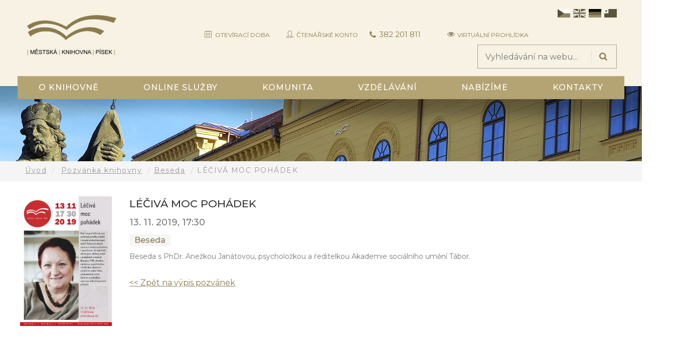

--- FILE ---
content_type: text/html; charset=UTF-8
request_url: https://www.knih-pi.cz/2019/10/25/leciva-moc-pohadek/
body_size: 18801
content:
<!DOCTYPE html>
<html lang="cs" prefix="og: https://ogp.me/ns#" class="no-js">
<head>
	<meta charset="UTF-8">
	<meta name="viewport" content="width=device-width">
	<link rel="profile" href="http://gmpg.org/xfn/11">
	<link rel="pingback" href="https://www.knih-pi.cz/xmlrpc.php">
	    <link rel="apple-touch-icon" sizes="76x76" href="/apple-touch-icon.png">
    <link rel="icon" type="image/png" sizes="32x32" href="/favicon-32x32.png">
    <link rel="icon" type="image/png" sizes="16x16" href="/favicon-16x16.png">
    <link rel="manifest" href="/site.webmanifest">
    <link rel="mask-icon" href="/safari-pinned-tab.svg" color="#5bbad5">
    <meta name="msapplication-TileColor" content="#da532c">
    <meta name="theme-color" content="#ffffff">
	
                        <script>
                            /* You can add more configuration options to webfontloader by previously defining the WebFontConfig with your options */
                            if ( typeof WebFontConfig === "undefined" ) {
                                WebFontConfig = new Object();
                            }
                            WebFontConfig['google'] = {families: ['Montserrat:100,200,300,400,500,600,700,800,900,100italic,200italic,300italic,400italic,500italic,600italic,700italic,800italic,900italic']};

                            (function() {
                                var wf = document.createElement( 'script' );
                                wf.src = 'https://ajax.googleapis.com/ajax/libs/webfont/1.5.3/webfont.js';
                                wf.type = 'text/javascript';
                                wf.async = 'true';
                                var s = document.getElementsByTagName( 'script' )[0];
                                s.parentNode.insertBefore( wf, s );
                            })();
                        </script>
                        
<!-- Optimalizace pro vyhledávače podle Rank Math - https://rankmath.com/ -->
<title>LÉČIVÁ MOC POHÁDEK &#045; Městská knihovna Písek</title>
<meta name="description" content="Beseda s PhDr. Anežkou Janátovou, psycholožkou a ředitelkou Akademie sociálního umění Tábor."/>
<meta name="robots" content="follow, index, max-snippet:-1, max-video-preview:-1, max-image-preview:large"/>
<link rel="canonical" href="https://www.knih-pi.cz/2019/10/25/leciva-moc-pohadek/" />
<meta property="og:locale" content="cs_CZ" />
<meta property="og:type" content="article" />
<meta property="og:title" content="LÉČIVÁ MOC POHÁDEK &#045; Městská knihovna Písek" />
<meta property="og:description" content="Beseda s PhDr. Anežkou Janátovou, psycholožkou a ředitelkou Akademie sociálního umění Tábor." />
<meta property="og:url" content="https://www.knih-pi.cz/2019/10/25/leciva-moc-pohadek/" />
<meta property="og:site_name" content="Městská knihovna Písek" />
<meta property="article:publisher" content="https://www.facebook.com/knihovna.pisek/" />
<meta property="article:section" content="Beseda" />
<meta property="og:image" content="https://www.knih-pi.cz/wp-content/uploads/2019/10/MOC_POHADEK_plakat_knihovna_pisek-724x1024.jpg" />
<meta property="og:image:secure_url" content="https://www.knih-pi.cz/wp-content/uploads/2019/10/MOC_POHADEK_plakat_knihovna_pisek-724x1024.jpg" />
<meta property="og:image:width" content="660" />
<meta property="og:image:height" content="933" />
<meta property="og:image:alt" content="LÉČIVÁ MOC POHÁDEK" />
<meta property="og:image:type" content="image/jpeg" />
<meta property="article:published_time" content="2019-10-25T20:02:51+02:00" />
<meta name="twitter:card" content="summary_large_image" />
<meta name="twitter:title" content="LÉČIVÁ MOC POHÁDEK &#045; Městská knihovna Písek" />
<meta name="twitter:description" content="Beseda s PhDr. Anežkou Janátovou, psycholožkou a ředitelkou Akademie sociálního umění Tábor." />
<meta name="twitter:image" content="https://www.knih-pi.cz/wp-content/uploads/2019/10/MOC_POHADEK_plakat_knihovna_pisek-724x1024.jpg" />
<meta name="twitter:label1" content="Napsal/a" />
<meta name="twitter:data1" content="knihovna" />
<meta name="twitter:label2" content="Doba čtení" />
<meta name="twitter:data2" content="Méně než minuta" />
<script type="application/ld+json" class="rank-math-schema">{"@context":"https://schema.org","@graph":[{"@type":["LibrarySystem","Organization"],"@id":"https://www.knih-pi.cz/#organization","name":"M\u011bstsk\u00e1 knihovna P\u00edsek","url":"https://www.knih-pi.cz","sameAs":["https://www.facebook.com/knihovna.pisek/","https://www.instagram.com/explore/locations/1015260753/mestska-knihovna-pisek/","https://www.youtube.com/results?search_query=mstsk+knihovna+psek"],"logo":{"@type":"ImageObject","@id":"https://www.knih-pi.cz/#logo","url":"https://www.knih-pi.cz/wp-content/uploads/2024/05/mkplogo-nove-900x446-1.png","contentUrl":"https://www.knih-pi.cz/wp-content/uploads/2024/05/mkplogo-nove-900x446-1.png","caption":"M\u011bstsk\u00e1 knihovna P\u00edsek","inLanguage":"cs","width":"900","height":"446"}},{"@type":"WebSite","@id":"https://www.knih-pi.cz/#website","url":"https://www.knih-pi.cz","name":"M\u011bstsk\u00e1 knihovna P\u00edsek","publisher":{"@id":"https://www.knih-pi.cz/#organization"},"inLanguage":"cs"},{"@type":"ImageObject","@id":"https://www.knih-pi.cz/wp-content/uploads/2019/10/MOC_POHADEK_plakat_knihovna_pisek.jpg","url":"https://www.knih-pi.cz/wp-content/uploads/2019/10/MOC_POHADEK_plakat_knihovna_pisek.jpg","width":"1683","height":"2381","inLanguage":"cs"},{"@type":"WebPage","@id":"https://www.knih-pi.cz/2019/10/25/leciva-moc-pohadek/#webpage","url":"https://www.knih-pi.cz/2019/10/25/leciva-moc-pohadek/","name":"L\u00c9\u010cIV\u00c1 MOC POH\u00c1DEK &#045; M\u011bstsk\u00e1 knihovna P\u00edsek","datePublished":"2019-10-25T20:02:51+02:00","dateModified":"2019-10-25T20:02:51+02:00","isPartOf":{"@id":"https://www.knih-pi.cz/#website"},"primaryImageOfPage":{"@id":"https://www.knih-pi.cz/wp-content/uploads/2019/10/MOC_POHADEK_plakat_knihovna_pisek.jpg"},"inLanguage":"cs"},{"@type":"Person","@id":"https://www.knih-pi.cz/author/knihovna/","name":"knihovna","url":"https://www.knih-pi.cz/author/knihovna/","image":{"@type":"ImageObject","@id":"https://secure.gravatar.com/avatar/62b80915cfdd47cc9467cdf5ca349a8a503f1e5393b30a03e1b8fd4933726dc3?s=96&amp;d=mm&amp;r=g","url":"https://secure.gravatar.com/avatar/62b80915cfdd47cc9467cdf5ca349a8a503f1e5393b30a03e1b8fd4933726dc3?s=96&amp;d=mm&amp;r=g","caption":"knihovna","inLanguage":"cs"},"worksFor":{"@id":"https://www.knih-pi.cz/#organization"}},{"@type":"BlogPosting","headline":"L\u00c9\u010cIV\u00c1 MOC POH\u00c1DEK &#045; M\u011bstsk\u00e1 knihovna P\u00edsek","datePublished":"2019-10-25T20:02:51+02:00","dateModified":"2019-10-25T20:02:51+02:00","articleSection":"Beseda","author":{"@id":"https://www.knih-pi.cz/author/knihovna/","name":"knihovna"},"publisher":{"@id":"https://www.knih-pi.cz/#organization"},"description":"Beseda s PhDr. Ane\u017ekou Jan\u00e1tovou, psycholo\u017ekou a \u0159editelkou Akademie soci\u00e1ln\u00edho um\u011bn\u00ed T\u00e1bor.","name":"L\u00c9\u010cIV\u00c1 MOC POH\u00c1DEK &#045; M\u011bstsk\u00e1 knihovna P\u00edsek","@id":"https://www.knih-pi.cz/2019/10/25/leciva-moc-pohadek/#richSnippet","isPartOf":{"@id":"https://www.knih-pi.cz/2019/10/25/leciva-moc-pohadek/#webpage"},"image":{"@id":"https://www.knih-pi.cz/wp-content/uploads/2019/10/MOC_POHADEK_plakat_knihovna_pisek.jpg"},"inLanguage":"cs","mainEntityOfPage":{"@id":"https://www.knih-pi.cz/2019/10/25/leciva-moc-pohadek/#webpage"}}]}</script>
<!-- /Rank Math WordPress SEO plugin -->

<link rel='dns-prefetch' href='//fonts.googleapis.com' />
<link rel="alternate" type="application/rss+xml" title="Městská knihovna Písek &raquo; RSS zdroj" href="https://www.knih-pi.cz/feed/" />
<link rel="alternate" type="application/rss+xml" title="Městská knihovna Písek &raquo; RSS komentářů" href="https://www.knih-pi.cz/comments/feed/" />
<link rel="alternate" title="oEmbed (JSON)" type="application/json+oembed" href="https://www.knih-pi.cz/wp-json/oembed/1.0/embed?url=https%3A%2F%2Fwww.knih-pi.cz%2F2019%2F10%2F25%2Fleciva-moc-pohadek%2F" />
<link rel="alternate" title="oEmbed (XML)" type="text/xml+oembed" href="https://www.knih-pi.cz/wp-json/oembed/1.0/embed?url=https%3A%2F%2Fwww.knih-pi.cz%2F2019%2F10%2F25%2Fleciva-moc-pohadek%2F&#038;format=xml" />
<style id='wp-img-auto-sizes-contain-inline-css' type='text/css'>
img:is([sizes=auto i],[sizes^="auto," i]){contain-intrinsic-size:3000px 1500px}
/*# sourceURL=wp-img-auto-sizes-contain-inline-css */
</style>
<link rel='stylesheet' id='wpmf-bakery-style-css' href='https://www.knih-pi.cz/wp-content/plugins/wp-media-folder/assets/css/vc_style.css?ver=6.1.9' type='text/css' media='all' />
<link rel='stylesheet' id='wpmf-bakery-display-gallery-style-css' href='https://www.knih-pi.cz/wp-content/plugins/wp-media-folder/assets/css/display-gallery/style-display-gallery.css?ver=6.1.9' type='text/css' media='all' />
<style id='wp-emoji-styles-inline-css' type='text/css'>

	img.wp-smiley, img.emoji {
		display: inline !important;
		border: none !important;
		box-shadow: none !important;
		height: 1em !important;
		width: 1em !important;
		margin: 0 0.07em !important;
		vertical-align: -0.1em !important;
		background: none !important;
		padding: 0 !important;
	}
/*# sourceURL=wp-emoji-styles-inline-css */
</style>
<style id='wp-block-library-inline-css' type='text/css'>
:root{--wp-block-synced-color:#7a00df;--wp-block-synced-color--rgb:122,0,223;--wp-bound-block-color:var(--wp-block-synced-color);--wp-editor-canvas-background:#ddd;--wp-admin-theme-color:#007cba;--wp-admin-theme-color--rgb:0,124,186;--wp-admin-theme-color-darker-10:#006ba1;--wp-admin-theme-color-darker-10--rgb:0,107,160.5;--wp-admin-theme-color-darker-20:#005a87;--wp-admin-theme-color-darker-20--rgb:0,90,135;--wp-admin-border-width-focus:2px}@media (min-resolution:192dpi){:root{--wp-admin-border-width-focus:1.5px}}.wp-element-button{cursor:pointer}:root .has-very-light-gray-background-color{background-color:#eee}:root .has-very-dark-gray-background-color{background-color:#313131}:root .has-very-light-gray-color{color:#eee}:root .has-very-dark-gray-color{color:#313131}:root .has-vivid-green-cyan-to-vivid-cyan-blue-gradient-background{background:linear-gradient(135deg,#00d084,#0693e3)}:root .has-purple-crush-gradient-background{background:linear-gradient(135deg,#34e2e4,#4721fb 50%,#ab1dfe)}:root .has-hazy-dawn-gradient-background{background:linear-gradient(135deg,#faaca8,#dad0ec)}:root .has-subdued-olive-gradient-background{background:linear-gradient(135deg,#fafae1,#67a671)}:root .has-atomic-cream-gradient-background{background:linear-gradient(135deg,#fdd79a,#004a59)}:root .has-nightshade-gradient-background{background:linear-gradient(135deg,#330968,#31cdcf)}:root .has-midnight-gradient-background{background:linear-gradient(135deg,#020381,#2874fc)}:root{--wp--preset--font-size--normal:16px;--wp--preset--font-size--huge:42px}.has-regular-font-size{font-size:1em}.has-larger-font-size{font-size:2.625em}.has-normal-font-size{font-size:var(--wp--preset--font-size--normal)}.has-huge-font-size{font-size:var(--wp--preset--font-size--huge)}.has-text-align-center{text-align:center}.has-text-align-left{text-align:left}.has-text-align-right{text-align:right}.has-fit-text{white-space:nowrap!important}#end-resizable-editor-section{display:none}.aligncenter{clear:both}.items-justified-left{justify-content:flex-start}.items-justified-center{justify-content:center}.items-justified-right{justify-content:flex-end}.items-justified-space-between{justify-content:space-between}.screen-reader-text{border:0;clip-path:inset(50%);height:1px;margin:-1px;overflow:hidden;padding:0;position:absolute;width:1px;word-wrap:normal!important}.screen-reader-text:focus{background-color:#ddd;clip-path:none;color:#444;display:block;font-size:1em;height:auto;left:5px;line-height:normal;padding:15px 23px 14px;text-decoration:none;top:5px;width:auto;z-index:100000}html :where(.has-border-color){border-style:solid}html :where([style*=border-top-color]){border-top-style:solid}html :where([style*=border-right-color]){border-right-style:solid}html :where([style*=border-bottom-color]){border-bottom-style:solid}html :where([style*=border-left-color]){border-left-style:solid}html :where([style*=border-width]){border-style:solid}html :where([style*=border-top-width]){border-top-style:solid}html :where([style*=border-right-width]){border-right-style:solid}html :where([style*=border-bottom-width]){border-bottom-style:solid}html :where([style*=border-left-width]){border-left-style:solid}html :where(img[class*=wp-image-]){height:auto;max-width:100%}:where(figure){margin:0 0 1em}html :where(.is-position-sticky){--wp-admin--admin-bar--position-offset:var(--wp-admin--admin-bar--height,0px)}@media screen and (max-width:600px){html :where(.is-position-sticky){--wp-admin--admin-bar--position-offset:0px}}

/*# sourceURL=wp-block-library-inline-css */
</style><style id='global-styles-inline-css' type='text/css'>
:root{--wp--preset--aspect-ratio--square: 1;--wp--preset--aspect-ratio--4-3: 4/3;--wp--preset--aspect-ratio--3-4: 3/4;--wp--preset--aspect-ratio--3-2: 3/2;--wp--preset--aspect-ratio--2-3: 2/3;--wp--preset--aspect-ratio--16-9: 16/9;--wp--preset--aspect-ratio--9-16: 9/16;--wp--preset--color--black: #000000;--wp--preset--color--cyan-bluish-gray: #abb8c3;--wp--preset--color--white: #ffffff;--wp--preset--color--pale-pink: #f78da7;--wp--preset--color--vivid-red: #cf2e2e;--wp--preset--color--luminous-vivid-orange: #ff6900;--wp--preset--color--luminous-vivid-amber: #fcb900;--wp--preset--color--light-green-cyan: #7bdcb5;--wp--preset--color--vivid-green-cyan: #00d084;--wp--preset--color--pale-cyan-blue: #8ed1fc;--wp--preset--color--vivid-cyan-blue: #0693e3;--wp--preset--color--vivid-purple: #9b51e0;--wp--preset--gradient--vivid-cyan-blue-to-vivid-purple: linear-gradient(135deg,rgb(6,147,227) 0%,rgb(155,81,224) 100%);--wp--preset--gradient--light-green-cyan-to-vivid-green-cyan: linear-gradient(135deg,rgb(122,220,180) 0%,rgb(0,208,130) 100%);--wp--preset--gradient--luminous-vivid-amber-to-luminous-vivid-orange: linear-gradient(135deg,rgb(252,185,0) 0%,rgb(255,105,0) 100%);--wp--preset--gradient--luminous-vivid-orange-to-vivid-red: linear-gradient(135deg,rgb(255,105,0) 0%,rgb(207,46,46) 100%);--wp--preset--gradient--very-light-gray-to-cyan-bluish-gray: linear-gradient(135deg,rgb(238,238,238) 0%,rgb(169,184,195) 100%);--wp--preset--gradient--cool-to-warm-spectrum: linear-gradient(135deg,rgb(74,234,220) 0%,rgb(151,120,209) 20%,rgb(207,42,186) 40%,rgb(238,44,130) 60%,rgb(251,105,98) 80%,rgb(254,248,76) 100%);--wp--preset--gradient--blush-light-purple: linear-gradient(135deg,rgb(255,206,236) 0%,rgb(152,150,240) 100%);--wp--preset--gradient--blush-bordeaux: linear-gradient(135deg,rgb(254,205,165) 0%,rgb(254,45,45) 50%,rgb(107,0,62) 100%);--wp--preset--gradient--luminous-dusk: linear-gradient(135deg,rgb(255,203,112) 0%,rgb(199,81,192) 50%,rgb(65,88,208) 100%);--wp--preset--gradient--pale-ocean: linear-gradient(135deg,rgb(255,245,203) 0%,rgb(182,227,212) 50%,rgb(51,167,181) 100%);--wp--preset--gradient--electric-grass: linear-gradient(135deg,rgb(202,248,128) 0%,rgb(113,206,126) 100%);--wp--preset--gradient--midnight: linear-gradient(135deg,rgb(2,3,129) 0%,rgb(40,116,252) 100%);--wp--preset--font-size--small: 13px;--wp--preset--font-size--medium: 20px;--wp--preset--font-size--large: 36px;--wp--preset--font-size--x-large: 42px;--wp--preset--spacing--20: 0.44rem;--wp--preset--spacing--30: 0.67rem;--wp--preset--spacing--40: 1rem;--wp--preset--spacing--50: 1.5rem;--wp--preset--spacing--60: 2.25rem;--wp--preset--spacing--70: 3.38rem;--wp--preset--spacing--80: 5.06rem;--wp--preset--shadow--natural: 6px 6px 9px rgba(0, 0, 0, 0.2);--wp--preset--shadow--deep: 12px 12px 50px rgba(0, 0, 0, 0.4);--wp--preset--shadow--sharp: 6px 6px 0px rgba(0, 0, 0, 0.2);--wp--preset--shadow--outlined: 6px 6px 0px -3px rgb(255, 255, 255), 6px 6px rgb(0, 0, 0);--wp--preset--shadow--crisp: 6px 6px 0px rgb(0, 0, 0);}:where(.is-layout-flex){gap: 0.5em;}:where(.is-layout-grid){gap: 0.5em;}body .is-layout-flex{display: flex;}.is-layout-flex{flex-wrap: wrap;align-items: center;}.is-layout-flex > :is(*, div){margin: 0;}body .is-layout-grid{display: grid;}.is-layout-grid > :is(*, div){margin: 0;}:where(.wp-block-columns.is-layout-flex){gap: 2em;}:where(.wp-block-columns.is-layout-grid){gap: 2em;}:where(.wp-block-post-template.is-layout-flex){gap: 1.25em;}:where(.wp-block-post-template.is-layout-grid){gap: 1.25em;}.has-black-color{color: var(--wp--preset--color--black) !important;}.has-cyan-bluish-gray-color{color: var(--wp--preset--color--cyan-bluish-gray) !important;}.has-white-color{color: var(--wp--preset--color--white) !important;}.has-pale-pink-color{color: var(--wp--preset--color--pale-pink) !important;}.has-vivid-red-color{color: var(--wp--preset--color--vivid-red) !important;}.has-luminous-vivid-orange-color{color: var(--wp--preset--color--luminous-vivid-orange) !important;}.has-luminous-vivid-amber-color{color: var(--wp--preset--color--luminous-vivid-amber) !important;}.has-light-green-cyan-color{color: var(--wp--preset--color--light-green-cyan) !important;}.has-vivid-green-cyan-color{color: var(--wp--preset--color--vivid-green-cyan) !important;}.has-pale-cyan-blue-color{color: var(--wp--preset--color--pale-cyan-blue) !important;}.has-vivid-cyan-blue-color{color: var(--wp--preset--color--vivid-cyan-blue) !important;}.has-vivid-purple-color{color: var(--wp--preset--color--vivid-purple) !important;}.has-black-background-color{background-color: var(--wp--preset--color--black) !important;}.has-cyan-bluish-gray-background-color{background-color: var(--wp--preset--color--cyan-bluish-gray) !important;}.has-white-background-color{background-color: var(--wp--preset--color--white) !important;}.has-pale-pink-background-color{background-color: var(--wp--preset--color--pale-pink) !important;}.has-vivid-red-background-color{background-color: var(--wp--preset--color--vivid-red) !important;}.has-luminous-vivid-orange-background-color{background-color: var(--wp--preset--color--luminous-vivid-orange) !important;}.has-luminous-vivid-amber-background-color{background-color: var(--wp--preset--color--luminous-vivid-amber) !important;}.has-light-green-cyan-background-color{background-color: var(--wp--preset--color--light-green-cyan) !important;}.has-vivid-green-cyan-background-color{background-color: var(--wp--preset--color--vivid-green-cyan) !important;}.has-pale-cyan-blue-background-color{background-color: var(--wp--preset--color--pale-cyan-blue) !important;}.has-vivid-cyan-blue-background-color{background-color: var(--wp--preset--color--vivid-cyan-blue) !important;}.has-vivid-purple-background-color{background-color: var(--wp--preset--color--vivid-purple) !important;}.has-black-border-color{border-color: var(--wp--preset--color--black) !important;}.has-cyan-bluish-gray-border-color{border-color: var(--wp--preset--color--cyan-bluish-gray) !important;}.has-white-border-color{border-color: var(--wp--preset--color--white) !important;}.has-pale-pink-border-color{border-color: var(--wp--preset--color--pale-pink) !important;}.has-vivid-red-border-color{border-color: var(--wp--preset--color--vivid-red) !important;}.has-luminous-vivid-orange-border-color{border-color: var(--wp--preset--color--luminous-vivid-orange) !important;}.has-luminous-vivid-amber-border-color{border-color: var(--wp--preset--color--luminous-vivid-amber) !important;}.has-light-green-cyan-border-color{border-color: var(--wp--preset--color--light-green-cyan) !important;}.has-vivid-green-cyan-border-color{border-color: var(--wp--preset--color--vivid-green-cyan) !important;}.has-pale-cyan-blue-border-color{border-color: var(--wp--preset--color--pale-cyan-blue) !important;}.has-vivid-cyan-blue-border-color{border-color: var(--wp--preset--color--vivid-cyan-blue) !important;}.has-vivid-purple-border-color{border-color: var(--wp--preset--color--vivid-purple) !important;}.has-vivid-cyan-blue-to-vivid-purple-gradient-background{background: var(--wp--preset--gradient--vivid-cyan-blue-to-vivid-purple) !important;}.has-light-green-cyan-to-vivid-green-cyan-gradient-background{background: var(--wp--preset--gradient--light-green-cyan-to-vivid-green-cyan) !important;}.has-luminous-vivid-amber-to-luminous-vivid-orange-gradient-background{background: var(--wp--preset--gradient--luminous-vivid-amber-to-luminous-vivid-orange) !important;}.has-luminous-vivid-orange-to-vivid-red-gradient-background{background: var(--wp--preset--gradient--luminous-vivid-orange-to-vivid-red) !important;}.has-very-light-gray-to-cyan-bluish-gray-gradient-background{background: var(--wp--preset--gradient--very-light-gray-to-cyan-bluish-gray) !important;}.has-cool-to-warm-spectrum-gradient-background{background: var(--wp--preset--gradient--cool-to-warm-spectrum) !important;}.has-blush-light-purple-gradient-background{background: var(--wp--preset--gradient--blush-light-purple) !important;}.has-blush-bordeaux-gradient-background{background: var(--wp--preset--gradient--blush-bordeaux) !important;}.has-luminous-dusk-gradient-background{background: var(--wp--preset--gradient--luminous-dusk) !important;}.has-pale-ocean-gradient-background{background: var(--wp--preset--gradient--pale-ocean) !important;}.has-electric-grass-gradient-background{background: var(--wp--preset--gradient--electric-grass) !important;}.has-midnight-gradient-background{background: var(--wp--preset--gradient--midnight) !important;}.has-small-font-size{font-size: var(--wp--preset--font-size--small) !important;}.has-medium-font-size{font-size: var(--wp--preset--font-size--medium) !important;}.has-large-font-size{font-size: var(--wp--preset--font-size--large) !important;}.has-x-large-font-size{font-size: var(--wp--preset--font-size--x-large) !important;}
/*# sourceURL=global-styles-inline-css */
</style>

<style id='classic-theme-styles-inline-css' type='text/css'>
/*! This file is auto-generated */
.wp-block-button__link{color:#fff;background-color:#32373c;border-radius:9999px;box-shadow:none;text-decoration:none;padding:calc(.667em + 2px) calc(1.333em + 2px);font-size:1.125em}.wp-block-file__button{background:#32373c;color:#fff;text-decoration:none}
/*# sourceURL=/wp-includes/css/classic-themes.min.css */
</style>
<link rel='stylesheet' id='wpmf-gallery-popup-style-css' href='https://www.knih-pi.cz/wp-content/plugins/wp-media-folder/assets/css/display-gallery/magnific-popup.css?ver=6.1.9' type='text/css' media='all' />
<link rel='stylesheet' id='univero-theme-fonts-css' href='https://fonts.googleapis.com/css?family=Lato:300,400,500,700,900|Montserrat:100,200,300,400,500,600,700,800,900|Raleway:100,200,300,400,500,600,700,800,900&#038;subset=latin%2Clatin-ext' type='text/css' media='all' />
<link rel='stylesheet' id='mkp-icons-css' href='https://www.knih-pi.cz/wp-content/themes/univero/css/mkp-fonts/mkpicons.css?ver=f8b5f859a023d0e62d90cabbe0033a29' type='text/css' media='all' />
<link rel='stylesheet' id='mkp-phone-css' href='https://www.knih-pi.cz/wp-content/themes/univero/css/mkp-phone/telephone.css?ver=f8b5f859a023d0e62d90cabbe0033a29' type='text/css' media='all' />
<link rel='stylesheet' id='newsletter-css' href='https://www.knih-pi.cz/wp-content/plugins/newsletter/style.css?ver=9.1.0' type='text/css' media='all' />
<link rel='stylesheet' id='mimetypes-link-icons-css' href='https://www.knih-pi.cz/wp-content/plugins/mimetypes-link-icons/css/style.php?cssvars=[base64]&#038;ver=3.0' type='text/css' media='all' />
<link rel='stylesheet' id='bootstrap-css' href='https://www.knih-pi.cz/wp-content/themes/univero/css/bootstrap.css?ver=3.2.0' type='text/css' media='all' />
<link rel='stylesheet' id='univero-template-css' href='https://www.knih-pi.cz/wp-content/themes/univero/css/template.css?ver=3.2' type='text/css' media='all' />
<style id='univero-template-inline-css' type='text/css'>
*::selection,.bg-theme,#ninzio-header.header-v5,.ninzio-header.header-v6,.ninzio-header.header-v7 .cart-icon .count,.ninzio-header.header-v8 .cart-icon .count,.ninzio-header.header-v9 .cart-icon .count,.ninzio-header .cart-icon .count,.ninzio-header .top-cart .mini-cart .cart-icon .count,.search-form .dropdown-menu form .button-search,.icon-theme.icon-theme--success,.header-v3 .navbar-nav>li>a:after,.header-v4 .navbar-nav>li>a:before,.header-v5 .navbar-nav>li.active>a,.header-v5 .navbar-nav>li:hover>a,.header-v5 .navbar-nav>li:focus>a,.header-v5 .navbar-nav>li:active>a,.header-v7 .navbar-nav>li>a:before,.widget-testimonials.style2 .info:after,.widget-features-box.grid.style2 .feature-box,.edr-course .edr-course__price,#back-to-top,.btn-theme,#tribe-events .tribe-events-button,#tribe-events .tribe-events-button:hover,#tribe_events_filters_wrapper input[type="submit"],.tribe-events-button,.tribe-events-button.tribe-active:hover,.tribe-events-button.tribe-inactive,.tribe-events-button:hover,.tribe-events-calendar td.tribe-events-present div[id*="tribe-events-daynum-"],.wpb-js-composer .vc_tta.vc_general .vc_tta-panel.vc_active .vc_tta-controls-icon-position-left .vc_tta-controls-icon,.woocommerce #respond input#submit,.woocommerce a.button,.woocommerce button.button,.woocommerce input.button,.woocommerce-account .woocommerce-MyAccount-navigation .woocommerce-MyAccount-navigation-link.is-active>a,.woocommerce-account .woocommerce-MyAccount-navigation .woocommerce-MyAccount-navigation-link:hover>a,.woocommerce-account .woocommerce-MyAccount-navigation .woocommerce-MyAccount-navigation-link:active>a,.woocommerce-account .woocommerce-MyAccount-navigation .woocommerce-MyAccount-navigation-link.is-active>a::after,.woocommerce-account .woocommerce-MyAccount-navigation .woocommerce-MyAccount-navigation-link:hover>a::after,.woocommerce-account .woocommerce-MyAccount-navigation .woocommerce-MyAccount-navigation-link:active>a::after,.woocommerce #respond input#submit:hover,.woocommerce #respond input#submit:active,.woocommerce a.button:hover,.woocommerce a.button:active,.woocommerce button.button:hover,.woocommerce button.button:active,.woocommerce input.button:hover,.btn-theme:hover,.btn-theme:focus,.btn-theme:active,.btn-theme.active,.open>.btn-theme.dropdown-toggle,.woocommerce input.button:active,.vc_progress_bar .vc_general.vc_single_bar.vc_progress-bar-color-bar_green .vc_bar,.widget-features-box.grid.style3 .feature-box.featured .fbox-icon .fbox-icon-inner,.tribe-events-calendar td.tribe-events-present div[id*="tribe-events-daynum-"]>a,.ninzio-teacher-inner .socials a:hover,.ninzio-teacher-inner .socials a:focus,.ninzio-teacher-inner .socials a:active,.mfp-gallery .mfp-content button.mfp-close,.owl-controls .owl-dots .owl-dot.hover,.owl-controls .owl-dots .owl-dot.active,.sidebar .widget .widget-title::after,.ninzio-sidebar .widget .widget-title::after,.ninzio-pagination a:hover,.ninzio-pagination a:focus,.ninzio-pagination a:active,.ninzio-pagination span:active::after,.ninzio-pagination span:focus::after,.ninzio-pagination span:hover::after,.ninzio-pagination a:active::after,.ninzio-pagination a:focus::after,.ninzio-pagination a:hover::after,.ninzio-pagination span.current,.ninzio-pagination a.current,.detail-post .edr_course .info-meta .edr-buy-widget__link,.edr-membership-wrapper:hover .edr-membership-buy-link,.widget-membership.active .edr-membership-wrapper .edr-buy-widget__link,.widget-membership.active .edr-membership-wrapper .edr-membership-buy-link,.widget.widget-gallery.grid .gallery-item.style2:hover .gallery-item-title,.widget.widget-gallery.grid .gallery-item.style2:focus .gallery-item-title,.widget.widget-gallery.grid .gallery-item.style2:active .gallery-item-title,.widget-course-categories .category-wrapper .label,.course-lesson-sidebar .forward,.header-v2 .navbar-nav>li>a::before,.btn-outline.btn-success:hover,.btn-outline.btn-success:focus,.btn-outline.btn-success:active,.widget-action.center-white,.quickview-container .mfp-close,.widget-counters .widget-counters-item.style1,.list-tab-v1>li>.active,.list-tab-v1>li>.active:after,.list-tab-v1>li>a:hover,.list-tab-v1>li>a:hover:after,.list-tab-v1>li>a:focus:after,.list-tab-v1>li>a:active:after,.widget-features-box .fbox-icon .fbox-icon-inner:hover,.wpb-js-composer .vc_tta-container .vc_tta-color-green.vc_tta-style-modern .vc_tta-tab > a:hover .vc_tta-icon,.wpb-js-composer .vc_tta-container .vc_tta-color-green.vc_tta-style-modern .vc_tta-tab > a:focus .vc_tta-icon,.wpb-js-composer .vc_tta-container .vc_tta-color-green.vc_tta-style-modern .vc_tta-tab > a:active .vc_tta-icon,.btn-success:hover, .btn-success:focus, .btn-success:active, .btn-success.active, .open > .btn-success.dropdown-toggle, .btn-success,#ninzio-header.header-v1 .navbar-nav.megamenu, #ninzio-header.header-v1 .ninzio-megamenu, #ninzio-header.header-v1 .ninzio-megamenu:before, #ninzio-header.header-v1 .ninzio-megamenu:after,.navbar-nav .dropdown-menu > li.open > a:before,.navbar-nav .dropdown-menu > li.active > a:before,.navbar-nav > li > ul > li > a:before,#ninzio-header.header-v5,.ninzio-header.header-v5 .sticky-header,#ninzio-header-mobile .navbar-offcanvas .navbar-nav li.active > a,.list-info .list-info-item .list-info-icon i::before{background-color: #b5a473;}/* setting color*/.widget-features-box .fbox-icon .fbox-icon-inner,.widget-features-box.grid.style3 .feature-box.featured .ourservice-heading,.tagcloud a:focus,.tagcloud a:hover,a:hover,a:focus,.icon-theme,.course-lesson-sidebar .edr-lessons li:hover a,.course-lesson-sidebar .edr-lessons li.active a,.btn.btn-outline:hover,.edr-membership .btn-outline.edr-buy-widget__link:hover,.edr-membership .btn-outline.edr-membership-buy-link:hover,.edr_membership .btn-outline.edr-buy-widget__link:hover,.edr_membership .btn-outline.edr-membership-buy-link:hover,.btn.btn-outline:active,.edr-membership .btn-outline.edr-buy-widget__link:active,.edr-membership .btn-outline.edr-membership-buy-link:active,.edr_membership .btn-outline.edr-buy-widget__link:active,.edr_membership .btn-outline.edr-membership-buy-link:active,.btn.btn-outline:focus,.edr-membership .btn-outline.edr-buy-widget__link:focus,.edr-membership .btn-outline.edr-membership-buy-link:focus,.edr_membership .btn-outline.edr-buy-widget__link:focus,.edr_membership .btn-outline.edr-membership-buy-link:focus,.navbar-nav.megamenu .dropdown-menu>li>a.active,.navbar-nav.megamenu .dropdown-menu>li>a:hover,.navbar-nav.megamenu .dropdown-menu>li>a:active,.wpb-js-composer .vc_tta-container .vc_tta-color-green.vc_tta-style-modern .vc_tta-tab > a .vc_tta-icon,.wpb-js-composer .vc_tta-container .vc_tta-color-green.vc_tta-style-modern .vc_tta-tab.vc_active > a .vc_tta-icon,.wpb-js-composer .vc_tta-container .vc_tta-color-green.vc_tta-style-modern .vc_tta-tab > a:hover .vc_tta-title-text,.wpb-js-composer .vc_tta-container .vc_tta-color-green.vc_tta-style-modern .vc_tta-tab > a:focus .vc_tta-title-text,.wpb-js-composer .vc_tta-container .vc_tta-color-green.vc_tta-style-modern .vc_tta-tab > a:active .vc_tta-title-text{color: #b5a473;}.text-theme,.owl-carousel .owl-controls .owl-nav .owl-prev:hover, .owl-carousel .owl-controls .owl-nav .owl-next:hover,.edr-course .edr-course__title a:hover, .edr-course .edr-course__title a:focus, .edr-course .edr-course__title a:active,.widget-counters .widget-counters-item.style2 .font-icon,.entry-title a:hover,.readmore:hover,.btn-outline.btn-success,form.login .input-submit ~ span.lost_password a, form.register .input-submit ~ span.lost_password a,.top-cart .name a:hover,#ninzio-header.header-v2 #ninzio-topbar .list-social > li > a:hover,#ninzio-header.header-v2 .navbar-nav > li > a:hover,.woocommerce div.product p.price, .woocommerce div.product span.price,.detail-post .entry-tag a:hover,.ninzio-header .list-social > li > a:hover,.detail-post .edr_course .info-meta .course-price .edr-buy-widget__price,.edr-membership-wrapper .entry-description ul > li span::before{color: #b5a473 !important;}/* setting border color*/.woocommerce #respond input#submit, .woocommerce a.button, .woocommerce button.button, .woocommerce input.button,.btn-outline.btn-success,.btn-outline.btn-success:hover,.btn-outline.btn-success:focus,.btn-outline.btn-success:active,.tagcloud a:focus, .tagcloud a:hover,#review_form .comment-form input:focus, #review_form .comment-form textarea:focus,.detail-post .entry-tag a:hover,.icon-theme.icon-theme--success,.btn.btn-outline:hover, .edr-membership .btn-outline.edr-buy-widget__link:hover, .edr-membership .btn-outline.edr-membership-buy-link:hover, .edr_membership .btn-outline.edr-buy-widget__link:hover,.edr_membership .btn-outline.edr-membership-buy-link:hover, .btn.btn-outline:active, .edr-membership .btn-outline.edr-buy-widget__link:active, .edr-membership .btn-outline.edr-membership-buy-link:active,.edr_membership .btn-outline.edr-buy-widget__link:active, .edr_membership .btn-outline.edr-membership-buy-link:active, .btn.btn-outline:focus, .edr-membership .btn-outline.edr-buy-widget__link:focus,.edr-membership .btn-outline.edr-membership-buy-link:focus, .edr_membership .btn-outline.edr-buy-widget__link:focus, .edr_membership .btn-outline.edr-membership-buy-link:focus,.header-v8 .navbar-nav > li:hover > a, .header-v8 .navbar-nav > li:focus > a, .header-v8 .navbar-nav > li:active > a, .header-v8 .navbar-nav > li.active > a,.edr-membership-wrapper:hover,.header-v9 .navbar-nav > li.open > a, .header-v9 .navbar-nav > li:hover > a, .header-v9 .navbar-nav > li:focus > a, .header-v9 .navbar-nav > li:active > a, .header-v9 .navbar-nav > li.active > a,.border-theme,.owl-carousel .owl-controls .owl-nav .owl-prev:hover, .owl-carousel .owl-controls .owl-nav .owl-next:hover,.readmore:hover,.form-control:focus,.edr-membership-wrapper:hover .edr-membership-buy-link,.widget-membership.active .edr-membership-wrapper,.widget-membership.active .edr-membership-wrapper .edr-buy-widget__link,.widget-membership.active .edr-membership-wrapper .edr-membership-buy-link,.widget.widget-gallery.grid .gallery-item.style2:hover .gallery-item-title, .widget.widget-gallery.grid .gallery-item.style2:focus .gallery-item-title,.widget.widget-gallery.grid .gallery-item.style2:active .gallery-item-title,.wpcf7-form .form-control:focus,.woocommerce form .form-row input.input-text:focus, .woocommerce form .form-row textarea:focus,.archive-shop div.product .information .cart .quantity input.qty:focus,.ninzio-pagination span.current, .ninzio-pagination a.current,#commentform .form-control:focus,#add_payment_method table.cart td.actions .coupon .input-text:focus, .woocommerce-cart table.cart td.actions .coupon .input-text:focus, .woocommerce-checkout table.cart td.actions .coupon .input-text:focus,.woocommerce #respond input#submit:hover, .woocommerce #respond input#submit:active, .woocommerce a.button:hover, .woocommerce a.button:active,.woocommerce button.button:hover, .woocommerce button.button:active, .woocommerce input.button:hover, .woocommerce input.button:active,.quickview-container .summary .quantity input.qty:focus,.wpb-js-composer .vc_tta-container .vc_tta-color-green.vc_tta-style-modern .vc_tta-tab > a:hover .vc_tta-icon,.wpb-js-composer .vc_tta-container .vc_tta-color-green.vc_tta-style-modern .vc_tta-tab > a:focus .vc_tta-icon,.wpb-js-composer .vc_tta-container .vc_tta-color-green.vc_tta-style-modern .vc_tta-tab > a:active .vc_tta-icon,.btn-theme:hover, .btn-theme:focus, .btn-theme:active, .btn-theme.active, .open > .btn-theme.dropdown-toggle,.btn-success,.btn-success:hover, .btn-success:focus, .btn-success:active, .btn-success.active, .open > .btn-success.dropdown-toggle{border-color: #b5a473 !important;}.ninzio-page-loading #loader:after,.ninzio-page-loading #loader:before,.ninzio-page-loading #loader{border-color: #b5a473 transparent transparent !important;}.edr-course .edr-course__price.free-label:after,.edr-course .edr-course__price .letter-0:after,.navbar-nav.megamenu .dropdown-menu,.post-grid-v2:after,.woocommerce .percent-sale .percent-sale-iiner::before, .woocommerce span.onsale .percent-sale-iiner::before{border-top-color: #b5a473 !important;}.edr-course .edr-course__price.free-label:before,.edr-course .edr-course__price .letter-0:before,.woocommerce .percent-sale .percent-sale-iiner::after, .woocommerce span.onsale .percent-sale-iiner::after{border-bottom-color: #b5a473 !important;}.post-grid-v2:hover:after{box-shadow:0 -2px 0 0 #b5a473 inset;}.form-control:focus,#commentform .form-control:focus,.archive-shop div.product .information .cart .quantity input.qty:focus,.wpcf7-form .form-control:focus,.woocommerce form .form-row input.input-text:focus,.woocommerce form .form-row textarea:focus,.quickview-container .summary .quantity input.qty:focus,#add_payment_method table.cart td.actions .coupon .input-text:focus,.woocommerce-cart table.cart td.actions .coupon .input-text:focus,.woocommerce-checkout table.cart td.actions .coupon .input-text:focus,#review_form .comment-form input:focus, #review_form .comment-form textarea:focus{box-shadow: 0 0 0 1px #b5a473 inset;}/* check second color *//* check accent color *//* button background *//* button background hover *//* Body Font *//* seting background main */body,p,.ui-autocomplete.ui-widget-content li .name a,.counters .counter,.widget-features-box.default .ourservice-heading,.widget-features-box.default .readmore,#reviews .title-info,.entry-tags-list,#commentform .input-title,.post-grid-v3 .date,.ninzio-sidebar .post-widget .blog-title,.ninzio-sidebar .post-widget h6,.widget-quicklink-menu .quicklink-heading,.terms-list,.edr-course .edr-teacher .description .author-title,.edr-course-list-simple .edr-course__price,.widget-title-special .edr-buy-widget__link,.widget-special-features .widget-price .price-label,.widget-special-features .widget-price .edr-buy-widget__price,.detail-post .edr_course .course-socials-bookmark .course-bookmark .ninzio-bookmark-add,.detail-post .edr_course .course-socials-bookmark .course-bookmark .ninzio-bookmark-added,.detail-post .edr_course .course-socials-bookmark .course-bookmark .ninzio-bookmark-not-login,.list-instructors .redmore,.send-message-instructor-form input:not(.btn),.send-message-instructor-form textarea,.single-tribe_events .event-meta h3,.single-tribe_events .times>div{font-family: Montserrat;}/* seting heading font */.form-control,.widget .widget-title,.widget .widgettitle,.widget .widget-heading,.list-tab-v1>li>a,h1, h2, h3, h4, h5, h6, .h1, .h2, .h3, .h4, .h5, .h6,.tagcloud a,.ninzio-footer ul>li>a,.widget-counters .counter-wrap,.navbar-nav>li>a,.navbar-nav .dropdown-menu>li>a,.ninzio-header .contact-information .box-content,.ninzio-teacher-inner .job,.testimonials-body .info,.title,.name,.navbar-nav .dropdown-menu .menu-megamenu-container ul>li>a,.edr-course .edr-teacher,.widget-course-categories .category-wrapper .label,.widget-course-categories .category-wrapper .title,.widget-counters .counter-wrap,.widget-counters .title,.edr-course-list .entry-info li span,.ninzio-teacher-inner .job,#course-review .comment .ninzio-author,.course-features,.detail-post .edr_course .info-meta .title,.edr-membership .edr-buy-widget__link,.edr-membership .edr-membership-buy-link,.edr_membership .edr-buy-widget__link,.edr_membership .edr-membership-buy-link,.edr-membership-wrapper .edr-membership__price,.tribe-events-list.event-list .entry-date-wrapper,.tribe-events-list.event-grid .entry-date-wrapper,.detail-post .edr_course .info-meta .course-review .rating-count,.edr-course-grid .entry-info .edr-registered,.edr-course-grid .entry-info .edr-comments,.tabs-v1 .nav-tabs li,.nav.tabs-product1>li>a,.post-navigation .navi,.section-contact .title-contact,.ninzio-pagination,.entry-date,.edr-course .edr-teacher,.vc_progress_bar .vc_general.vc_single_bar.vc_progress-bar-color-bar_green .vc_label,.ninzio-topbar .wpml-ls-legacy-dropdown .wpml-ls-sub-menu > li > a,#review_form .comment-form input,#review_form .comment-form textarea,.edr-course .edr-course__price,.ninzio-header .ninzio-search-form .ninzio-search,.navbar-nav>li>a,.newletters-1 .widgettitle,.ninzio-header .top-cart .mini-cart .cart-icon .count,.navbar-nav .dropdown-menu>li>a,.ninzio-header .contact-information .box-content,.navbar-nav .dropdown-menu .menu-megamenu-container ul>li>a,.header-mobile .top-cart .ninzio-topcart-mobile .mini-cart,.navbar-offcanvas .navbar-nav li>a,.header-mobile .ninzio-search-form .ninzio-search,.page-404 .big-font,.widget-newletter input,.detail-post .ninzio-social-share strong,.detail-post .entry-tag strong,.detail-post .entry-tag a{font-family: Montserrat !important;}/* seting Button Font */.btn,.button, button, input[type=submit], button[type=submit],.edr-buy-widget__link,.readmore,.rev-btn,.wpb-js-composer .vc_tta.vc_general .vc_tta-panel-title,#review_form .comment-form input#submit,.comment-list .comment-reply-link,.detail-post .edr_course .info-meta .edr-buy-widget__link,#tribe-events .tribe-events-button,.tribe-events-button,.edr-membership-buy-link{font-family: Montserrat !important;}
/*# sourceURL=univero-template-inline-css */
</style>
<link rel='stylesheet' id='univero-style-css' href='https://www.knih-pi.cz/wp-content/themes/univero/style.css?ver=3.2' type='text/css' media='all' />
<link rel='stylesheet' id='font-awesomes-css' href='https://www.knih-pi.cz/wp-content/themes/univero/css/font-awesome.css?ver=4.7.0' type='text/css' media='all' />
<link rel='stylesheet' id='font-univero-css' href='https://www.knih-pi.cz/wp-content/themes/univero/css/font-univero.css?ver=1.8.0' type='text/css' media='all' />
<link rel='stylesheet' id='font-univero-content-css' href='https://www.knih-pi.cz/wp-content/themes/univero/css/font-univero-content.css?ver=1.8.0' type='text/css' media='all' />
<link rel='stylesheet' id='animate-style-css' href='https://www.knih-pi.cz/wp-content/themes/univero/css/animate.css?ver=3.5.0' type='text/css' media='all' />
<link rel='stylesheet' id='perfect-scrollbar-css' href='https://www.knih-pi.cz/wp-content/themes/univero/css/perfect-scrollbar.css?ver=2.3.2' type='text/css' media='all' />
<link rel='stylesheet' id='magnific-popup-css' href='https://www.knih-pi.cz/wp-content/themes/univero/js/magnific/magnific-popup.css?ver=1.1.0' type='text/css' media='all' />
<script type="text/javascript" src="https://www.knih-pi.cz/wp-includes/js/jquery/jquery.min.js?ver=3.7.1" id="jquery-core-js"></script>
<script type="text/javascript" src="https://www.knih-pi.cz/wp-includes/js/jquery/jquery-migrate.min.js?ver=3.4.1" id="jquery-migrate-js"></script>
<script></script><link rel="https://api.w.org/" href="https://www.knih-pi.cz/wp-json/" /><link rel="alternate" title="JSON" type="application/json" href="https://www.knih-pi.cz/wp-json/wp/v2/posts/2815" /><link rel="EditURI" type="application/rsd+xml" title="RSD" href="https://www.knih-pi.cz/xmlrpc.php?rsd" />

<link rel='shortlink' href='https://www.knih-pi.cz/?p=2815' />
<meta name="generator" content="Powered by WPBakery Page Builder - drag and drop page builder for WordPress."/>
<link rel="icon" href="https://www.knih-pi.cz/wp-content/uploads/2024/11/cropped-knihovna-kulate-bez-pozadi-32x32.png" sizes="32x32" />
<link rel="icon" href="https://www.knih-pi.cz/wp-content/uploads/2024/11/cropped-knihovna-kulate-bez-pozadi-192x192.png" sizes="192x192" />
<link rel="apple-touch-icon" href="https://www.knih-pi.cz/wp-content/uploads/2024/11/cropped-knihovna-kulate-bez-pozadi-180x180.png" />
<meta name="msapplication-TileImage" content="https://www.knih-pi.cz/wp-content/uploads/2024/11/cropped-knihovna-kulate-bez-pozadi-270x270.png" />
<style type="text/css" title="dynamic-css" class="options-output">#ninzio-topbar{background-color:#f7f2e3;}#ninzio-header #ninzio-topbar a,#ninzio-header #ninzio-topbar .list-social > li > a{color:#b5a473;}#ninzio-header #ninzio-topbar a:hover,
#ninzio-header #ninzio-topbar a:active, 
#ninzio-header .ninzio-topbar a:focus,
#ninzio-header .ninzio-topbar a:hover,
#ninzio-header #ninzio-topbar .list-social > li > a:hover, 
#ninzio-header #ninzio-topbar .list-social > li > a:active,
.ninzio-header.header-v2 .ninzio-topbar a:hover,
.ninzio-header.header-v2 .ninzio-topbar a:focus,
.ninzio-header.header-v2 .ninzio-topbar a:active,
.ninzio-header.header-v4 .ninzio-topbar a:hover,
.ninzio-header.header-v4 .ninzio-topbar a:active,
.ninzio-header.header-v4 .ninzio-topbar a:focus{color:#b5a473;}#ninzio-header, #ninzio-header-mobile{background-color:#f7f2e3;}#ninzio-footer a{color:#b5a473;}#ninzio-footer a:hover,#ninzio-footer a:active{color:#b5a473;}</style><noscript><style> .wpb_animate_when_almost_visible { opacity: 1; }</style></noscript><link rel='stylesheet' id='js_composer_front-css' href='https://www.knih-pi.cz/wp-content/plugins/js_composer/assets/css/js_composer.min.css?ver=8.7.2' type='text/css' media='all' />
</head>
<body class="wp-singular post-template-default single single-post postid-2815 single-format-standard wp-theme-univero ninzio-body-loading image-lazy-loading wpb-js-composer js-comp-ver-8.7.2 vc_responsive">
	<div class="ninzio-page-loading">
	  	<div id="loader"></div>
	  	<div class="loader-section section-left"></div>
	  	<div class="loader-section section-right"></div>
	</div>
<div id="wrapper-container" class="wrapper-container">
	<div id="ninzio-header-mobile" class="header-mobile hidden-lg hidden-md  clearfix">
    <div class="jv-reader-account">
        <div class="mkp-user" style="display: inline;"><a href="https://tritius.knih-pi.cz/login" target="_blank" rel="noopener">Čtenářské konto</a></div>
    </div>
    <div class="container">
        <div class="header-mobile-top clearfix">
            <div class="logo-mobile-wrapper">
                
                                    <div class="logo">
                        <a href="https://www.knih-pi.cz/">
                            <img src="https://www.knih-pi.cz/wp-content/uploads/2019/01/mkplogo-nove-900x446.png" alt="Městská knihovna Písek">
                        </a>
                    </div>
                            </div>
            <div class="contact-info-section">
                
                    <div class="contact-information">
                        <table class="contact-info-table" style="height: 18px; width: 168px;" cellspacing="0" cellpadding="0">
<tbody>
<tr>
<td>
<div class="mkp-calendar">

<a href="https://www.knih-pi.cz/o-knihovne/oteviraci-doba-2/">Otevírací doba</a>
<div class="opening-hours">

Hlavní budova:
<table width="293" cellspacing="0" cellpadding="0">
<tbody>
<tr>
<td>pondělí:</td>
<td style="text-align: right; white-space: nowrap;">8:00 – 18:00</td>
</tr>
<tr>
<td style="text-align: left;">úterý:</td>
<td style="text-align: right;">8:00 – 17:00</td>
</tr>
<tr>
<td style="text-align: left;">středa:</td>
<td style="text-align: right;">8:00 – 18:00</td>
</tr>
<tr>
<td>čtvrtek:</td>
<td style="text-align: right;">12:00 – 17:00</td>
</tr>
<tr>
<td>pátek:</td>
<td style="text-align: right;">8:00 – 17:00</td>
</tr>
<tr>
<td style="text-align: left;">sobota:</td>
<td style="text-align: right;">8:00 – 12:00</td>
</tr>
</tbody>
</table>
</div>
</div></td>
</tr>
</tbody>
</table>
<div class="mkp-user" style="display: inline;"><a href="https://tritius.knih-pi.cz/login" target="_blank" rel="noopener">Čtenářské konto</a></div>
<div class="icon-mkp-phone"><a href="tel:+420382211811">382 201 811</a></div>
<div class="mkp-virtual-view"><a href="https://www.knih-pi.cz/o-knihovne/virtualni-pruvodce/">Virtuální prohlídka</a></div>
<!-- Global site tag (gtag.js) - Google Analytics -->
<script async="" src="https://www.googletagmanager.com/gtag/js?id=UA-158929562-1"></script>
<script>
  window.dataLayer = window.dataLayer || [];
  function gtag(){dataLayer.push(arguments);}
  gtag('js', new Date());

  gtag('config', 'UA-158929562-1');
</script>                    </div>
                            </div>
            <div class="site-mobile-actions">
                <div class="active-mobile">
                    <button data-toggle="offcanvas" class=" icon-theme icon-theme--large icon-theme--gray btn-offcanvas btn-toggle-canvas offcanvas" type="button">
                        <i class="univero-menu"></i>
                    </button>
                </div>
                            </div>
            <div class="header-langs">
                <ul>
                    <li>
                        <a href="/"><img src="/wp-content/uploads/2019/01/cz.png" alt="čeština" title="čeština" width="25" height="17"/></a>
                    </li>
                    <li>
                        <a href="/english-version"><img src="/wp-content/uploads/2019/01/gb.png" alt="English" title="English" width="25" height="17"/></a>
                    </li>
                    <li><a href="/deutsche-version"><img src="/wp-content/uploads/2019/01/de.png" alt="Deutsch" title="Deutsch" width="25" height="17"/></a></li>
                    <li><a href="/esperanto-version"><img src="/wp-content/uploads/2019/01/es.png" alt="Esperanto" title="Esperanto" width="25" height="17"/></a></li>
                </ul>
            </div>
        </div>
    </div>
    <div id="ninzio-mobile-menu" class="ninzio-offcanvas"> 
    <div class="ninzio-offcanvas-body">
        <ul class="header-ham-langs list-inline list-unstyled">
            <li>
                <a href="/"><img src="/wp-content/uploads/2019/01/cz.png" alt="čeština" title="čeština" width="25" height="17"/></a>
            </li>
            <li>
                <a href="/english-version"><img src="/wp-content/uploads/2019/01/gb.png" alt="English" title="English" width="25" height="17"/></a>
            </li>
            <li>
                <a href="/deutsche-version"><img src="/wp-content/uploads/2019/01/de.png" alt="Deutsch" title="Deutsch" width="25" height="17"/></a>
            </li>
            <li>
                <a href="/esperanto-version"><img src="/wp-content/uploads/2019/01/es.png" alt="Esperanto" title="Esperanto" width="25" height="17"/></a>
            </li>
        </ul>    
        <nav class="navbar navbar-offcanvas navbar-static" role="navigation">
            <div class="navbar-collapse navbar-offcanvas-collapse"><ul id="main-mobile-menu" class="nav navbar-nav"><li id="menu-item-40" class="has-submenu menu-item-40"><a href="https://www.knih-pi.cz/o-knihovne/">O knihovně</a> <span class="icon-toggle"><i class="univero-arrow-bottom"></i></span>
<ul class="sub-menu">
	<li id="menu-item-522" class="menu-item-522"><a href="/category/akce">Pozvánky knihovny</a></li>
	<li id="menu-item-12108" class="menu-item-12108"><a target="_blank" href="https://tritius.knih-pi.cz/login">Čtenářské konto</a></li>
	<li id="menu-item-204" class="menu-item-204"><a href="https://www.knih-pi.cz/o-knihovne/knihovni-rad/">Knihovní řád</a></li>
	<li id="menu-item-1550" class="menu-item-1550"><a href="https://www.knih-pi.cz/o-knihovne/cenik-sluzeb/">Ceník služeb</a></li>
	<li id="menu-item-1551" class="menu-item-1551"><a href="https://www.knih-pi.cz/o-knihovne/casto-kladene-dotazy/">Poprvé v knihovně</a></li>
	<li id="menu-item-1655" class="menu-item-1655"><a href="https://www.knih-pi.cz/o-knihovne/oteviraci-doba-2/">Otevírací doba</a></li>
	<li id="menu-item-192" class="menu-item-192"><a href="https://www.knih-pi.cz/o-knihovne/02-o-knihovne-01-sluzby/">Služby</a></li>
	<li id="menu-item-3186" class="menu-item-3186"><a href="https://www.knih-pi.cz/regionalni-sluzby/">Regionální služby</a></li>
	<li id="menu-item-9015" class="menu-item-9015"><a href="https://www.knih-pi.cz/vzdelani/verejnost/">Kurzy pro veřejnost</a></li>
	<li id="menu-item-4720" class="menu-item-4720"><a href="https://www.knih-pi.cz/vystavy-online/">Výstavy</a></li>
	<li id="menu-item-5145" class="menu-item-5145"><a href="https://www.knih-pi.cz/o-knihovne/astronomicka-pozorovatelna/">Astronomická pozorovatelna</a></li>
	<li id="menu-item-6364" class="menu-item-6364"><a href="https://www.knih-pi.cz/o-knihovne/ctenarsky-klub/">Čtenářský klub/Promítej i ty!</a></li>
	<li id="menu-item-12955" class="menu-item-12955"><a href="https://www.knih-pi.cz/povesti-z-pisecka/">Pověsti z Písecka</a></li>
	<li id="menu-item-1552" class="menu-item-1552"><a href="https://www.knih-pi.cz/o-knihovne/virtualni-pruvodce/">Virtuální prohlídka</a></li>
	<li id="menu-item-4541" class="menu-item-4541"><a href="https://www.knih-pi.cz/media/">Média</a></li>
	<li id="menu-item-1546" class="menu-item-1546"><a href="https://www.knih-pi.cz/o-knihovne/pobocky/">Historie a zajímavosti</a></li>
	<li id="menu-item-1553" class="menu-item-1553"><a href="https://www.knih-pi.cz/o-knihovne/dokumenty/">Dokumenty</a></li>
</ul>
</li>
<li id="menu-item-39" class="has-submenu menu-item-39"><a href="https://www.knih-pi.cz/media-a-foto/">Online služby</a> <span class="icon-toggle"><i class="univero-arrow-bottom"></i></span>
<ul class="sub-menu">
	<li id="menu-item-11179" class="menu-item-11179"><a href="https://www.knih-pi.cz/media-a-foto/online-katalog/">Online katalog</a></li>
	<li id="menu-item-11178" class="menu-item-11178"><a href="https://www.knih-pi.cz/media-a-foto/pc-a-verejny-internet/">PC a veřejný internet</a></li>
	<li id="menu-item-11177" class="menu-item-11177"><a href="https://www.knih-pi.cz/media-a-foto/online-dokumenty/">Elektronické informační zdroje</a></li>
	<li id="menu-item-11176" class="menu-item-11176"><a href="https://www.knih-pi.cz/media-a-foto/ziskej-vypujcky-z-jinych-knihoven/">Získej (výpůjčky z jiných knihoven)</a></li>
	<li id="menu-item-11175" class="menu-item-11175"><a href="https://www.knih-pi.cz/media-a-foto/novinky/">Novinky</a></li>
	<li id="menu-item-11174" class="menu-item-11174"><a href="https://www.knih-pi.cz/media-a-foto/ptejte-se-knihovny-faktograficka-sluzba/">Ptejte se knihovny (faktografická služba)</a></li>
	<li id="menu-item-11173" class="menu-item-11173"><a href="https://www.knih-pi.cz/media-a-foto/prihlasovani-na-kurzy-a-jine-akce/">Přihlašování na kurzy a jiné akce</a></li>
</ul>
</li>
<li id="menu-item-38" class="has-submenu menu-item-38"><a href="https://www.knih-pi.cz/komunita/">Komunita</a> <span class="icon-toggle"><i class="univero-arrow-bottom"></i></span>
<ul class="sub-menu">
	<li id="menu-item-271" class="menu-item-271"><a href="https://www.knih-pi.cz/komunita/dobrovolnictvi/">Dobrovolnictví</a></li>
	<li id="menu-item-272" class="menu-item-272"><a href="https://www.knih-pi.cz/komunita/projekty/">Projekty</a></li>
	<li id="menu-item-273" class="menu-item-273"><a href="https://www.knih-pi.cz/komunita/partneri/">Partneři</a></li>
</ul>
</li>
<li id="menu-item-37" class="has-submenu menu-item-37"><a href="https://www.knih-pi.cz/vzdelani/">Vzdělávání</a> <span class="icon-toggle"><i class="univero-arrow-bottom"></i></span>
<ul class="sub-menu">
	<li id="menu-item-4997" class="menu-item-4997"><a href="https://www.knih-pi.cz/vzdelani/verejnost/">Kurzy pro veřejnost</a></li>
	<li id="menu-item-315" class="menu-item-315"><a href="https://www.knih-pi.cz/vzdelani/skoly/">Školy</a></li>
	<li id="menu-item-317" class="menu-item-317"><a href="https://www.knih-pi.cz/vzdelani/odborna-verejnost/">Odborná veřejnost</a></li>
	<li id="menu-item-2196" class="menu-item-2196"><a href="https://www.knih-pi.cz/vzdelani/projekty/">Projekty</a></li>
</ul>
</li>
<li id="menu-item-36" class="has-submenu menu-item-36"><a href="https://www.knih-pi.cz/nabizime/">Nabízíme</a> <span class="icon-toggle"><i class="univero-arrow-bottom"></i></span>
<ul class="sub-menu">
	<li id="menu-item-319" class="menu-item-319"><a href="https://www.knih-pi.cz/nabizime/pronajmy/">Pronájmy</a></li>
	<li id="menu-item-320" class="menu-item-320"><a href="https://www.knih-pi.cz/nabizime/coworking/">Coworking</a></li>
	<li id="menu-item-321" class="menu-item-321"><a href="https://www.knih-pi.cz/nabizime/vazba-knih/">Kopírování, tisk, vazba</a></li>
	<li id="menu-item-322" class="menu-item-322"><a href="https://www.knih-pi.cz/nabizime/baleni-knih/">Balení knih, učebnic</a></li>
</ul>
</li>
<li id="menu-item-1229" class="has-submenu menu-item-1229"><a href="https://www.knih-pi.cz/kontakty/kde-nas-najdete/">Kontakty</a> <span class="icon-toggle"><i class="univero-arrow-bottom"></i></span>
<ul class="sub-menu">
	<li id="menu-item-8299" class="menu-item-8299"><a href="https://www.knih-pi.cz/kontakty/lide/">Lidé</a></li>
	<li id="menu-item-324" class="menu-item-324"><a href="https://www.knih-pi.cz/kontakty/kde-nas-najdete/">Kde nás najdete</a></li>
	<li id="menu-item-6372" class="menu-item-6372"><a href="https://www.knih-pi.cz/kontakty/volna-pracovni-mista/">Volná místa</a></li>
</ul>
</li>
</ul></div>        </nav>
        
        
<div class="ninzio-search-form">
	<form action="https://www.knih-pi.cz/" id="mobile-search-form" method="get">
	  	<input id="mobile-term" type="text" placeholder="Vyhledávání na webu..." name="s" 
			value = "" class="ninzio-search" />
		<!--<span class="search-where">
			<input type="text" id="mobile-panel-search" name="mobile-panel-search" value="na webu" readonly>	
			<select name="mobile-search" id="mobile-search" class="custom-select">
				<option value="web">na webu</option>
				<option value="carmen">v katalogu Carmen</option>
				<option value="clavius">v katalogu Clavius</option>
			</select>
		</span>-->
		<span class="search-button">
			<button type="submit" class="button-search btn"><i class="univero-magnifier1"></i></button>
		</span>
	</form>
	<script>
		function mobileSearchCatalog() {
			var term  = document.getElementById('mobile-term');
			var where = document.getElementById('mobile-search');
			var encodeTerm = encodeURIComponent(term.value);
			
			//to preserve + in url string
			encodeTerm = encodeTerm.replace(new RegExp('%20', 'g'),'+');

			if (where.value == 'carmen') {
				window.open("http://katalog.knih-pi.cz:8080/Carmen/cs/results?q=" + encodeTerm, "_blank");
				return false;
			} else if (where.value == 'clavius') {
				window.open("http://katalog.knih-pi.cz:8000/l.dll?h~=&DD=1&H5=" + encodeTerm + "&V5=z&P5=33", "_blank");
				return false;
			}
			
			//normal form submit
			return true;
		}
	</script>
</div>



                
        
    </div>
</div></div>
	    <header id="ninzio-header" class="site-header ninzio-header header-v1 hidden-sm hidden-xs " role="banner">
    <div id="ninzio-topbar" class="ninzio-topbar">
        <div class="container">
            <div class="header-inner">
                <div class="header-inner-wrapper clearfix">
                <!-- LOGO -->
                    <div class="header-logo pull-left">
                        <div class="logo-in-theme text-center">
                            
    <div class="logo">
        <a href="https://www.knih-pi.cz/" >
            <img src="https://www.knih-pi.cz/wp-content/uploads/2019/01/mkplogo-nove-900x446.png" alt="Městská knihovna Písek">
        </a>
    </div>
                        </div>
                    </div>
                    <div class="header-meta pull-left">
                                                    
                            <div class="contact-information">
                                <table class="contact-info-table" style="height: 18px; width: 168px;" cellspacing="0" cellpadding="0">
<tbody>
<tr>
<td>
<div class="mkp-calendar">

<a href="https://www.knih-pi.cz/o-knihovne/oteviraci-doba-2/">Otevírací doba</a>
<div class="opening-hours">

Hlavní budova:
<table width="293" cellspacing="0" cellpadding="0">
<tbody>
<tr>
<td>pondělí:</td>
<td style="text-align: right; white-space: nowrap;">8:00 – 18:00</td>
</tr>
<tr>
<td style="text-align: left;">úterý:</td>
<td style="text-align: right;">8:00 – 17:00</td>
</tr>
<tr>
<td style="text-align: left;">středa:</td>
<td style="text-align: right;">8:00 – 18:00</td>
</tr>
<tr>
<td>čtvrtek:</td>
<td style="text-align: right;">12:00 – 17:00</td>
</tr>
<tr>
<td>pátek:</td>
<td style="text-align: right;">8:00 – 17:00</td>
</tr>
<tr>
<td style="text-align: left;">sobota:</td>
<td style="text-align: right;">8:00 – 12:00</td>
</tr>
</tbody>
</table>
</div>
</div></td>
</tr>
</tbody>
</table>
<div class="mkp-user" style="display: inline;"><a href="https://tritius.knih-pi.cz/login" target="_blank" rel="noopener">Čtenářské konto</a></div>
<div class="icon-mkp-phone"><a href="tel:+420382211811">382 201 811</a></div>
<div class="mkp-virtual-view"><a href="https://www.knih-pi.cz/o-knihovne/virtualni-pruvodce/">Virtuální prohlídka</a></div>
<!-- Global site tag (gtag.js) - Google Analytics -->
<script async="" src="https://www.googletagmanager.com/gtag/js?id=UA-158929562-1"></script>
<script>
  window.dataLayer = window.dataLayer || [];
  function gtag(){dataLayer.push(arguments);}
  gtag('js', new Date());

  gtag('config', 'UA-158929562-1');
</script>                            </div>
                                            </div>
                    <div class="header-actions pull-right">
                        
<div class="ninzio-search-form">
	<!--<form action="https://www.knih-pi.cz/" id="header-search-form" onsubmit="return headerSearchCatalog();"
	method="get">-->
	<form action="https://www.knih-pi.cz/" id="header-search-form" method="get">
	  	<input id="header-term" type="text" placeholder="Vyhledávání na webu..." name="s" 
			value = "" class="ninzio-search" />
		<!--<span class="search-where">
			<input type="text" id="panel-search" name="panel-search" value="na webu" readonly>
			<select name="header-search" id="header-search" class="custom-select">
				<option value="web">na webu</option>
				<option value="carmen">v katalogu Carmen</option>
				<option value="clavius">v katalogu Clavius</option>
			</select>
		</span>-->
		<span class="search-button">
			<button type="submit" class="button-search btn"><i class="univero-magnifier1"></i></button>
		</span>
	</form>
	<script>
		function headerSearchCatalog() {
			var term  = document.getElementById('header-term');
			var where = document.getElementById('header-search');
			var encodeTerm = encodeURIComponent(term.value);
			
			//to preserve + in url string
			encodeTerm = encodeTerm.replace(new RegExp('%20', 'g'),'+');

			if (where.value == 'carmen') {
				window.open("http://katalog.knih-pi.cz:8080/Carmen/cs/results?q=" + encodeTerm, "_blank");
				return false;
			} else if (where.value == 'clavius') {
				window.open("http://katalog.knih-pi.cz:8000/l.dll?h~=&DD=1&H5=" + encodeTerm + "&V5=z&P5=33", "_blank");
				return false;
			}
			
			//normal form submit
			return true;
		}
	</script>
</div>


                                            </div>
                    <div class="header-langs">
                        <ul>
                            <li>
                                <a href="/"><img src="/wp-content/uploads/2019/01/cz.png" alt="čeština" title="čeština" width="25" height="17"/></a>
                            </li>
                            <li>
                                <a href="/english-version"><img src="/wp-content/uploads/2019/01/gb.png" alt="English" title="English" width="25" height="17"/></a>
                            </li>
                            <li><a href="/deutsche-version"><img src="/wp-content/uploads/2019/01/de.png" alt="Deutsch" title="Deutsch" width="25" height="17"/></a></li>
                            <li><a href="/esperanto-version"><img src="/wp-content/uploads/2019/01/es.png" alt="Esperanto" title="Esperanto" width="25" height="17"/></a></li>
                        </ul>
                    </div>
                </div>
            </div>
        </div>
    </div>
    <div class="headertop main-sticky-header-wrapper">
        <div class="header-main clearfix main-sticky-header">
            <div class="container">
                <div class="header-container">
                    <div class="header-menu">
                                                    <div class="main-menu">
                                <nav data-duration="400" class="hidden-xs hidden-sm ninzio-megamenu slide animate navbar" role="navigation">
                                <div class="collapse navbar-collapse"><ul id="primary-menu" class="nav navbar-nav megamenu"><li class="dropdown menu-item-40 aligned-"><a href="https://www.knih-pi.cz/o-knihovne/" class="dropdown-toggle"  data-hover="dropdown" data-toggle="dropdown">O knihovně<i class="univero-arrow-right"></i></a>
<ul class="dropdown-menu">
	<li class="menu-item-522 aligned-"><a href="/category/akce">Pozvánky knihovny</a></li>
	<li class="menu-item-12108 aligned-"><a target="_blank" href="https://tritius.knih-pi.cz/login">Čtenářské konto</a></li>
	<li class="menu-item-204 aligned-"><a href="https://www.knih-pi.cz/o-knihovne/knihovni-rad/">Knihovní řád</a></li>
	<li class="menu-item-1550 aligned-"><a href="https://www.knih-pi.cz/o-knihovne/cenik-sluzeb/">Ceník služeb</a></li>
	<li class="menu-item-1551 aligned-"><a href="https://www.knih-pi.cz/o-knihovne/casto-kladene-dotazy/">Poprvé v knihovně</a></li>
	<li class="menu-item-1655 aligned-"><a href="https://www.knih-pi.cz/o-knihovne/oteviraci-doba-2/">Otevírací doba</a></li>
	<li class="menu-item-192 aligned-"><a href="https://www.knih-pi.cz/o-knihovne/02-o-knihovne-01-sluzby/">Služby</a></li>
	<li class="menu-item-3186 aligned-"><a href="https://www.knih-pi.cz/regionalni-sluzby/">Regionální služby</a></li>
	<li class="menu-item-9015 aligned-"><a href="https://www.knih-pi.cz/vzdelani/verejnost/">Kurzy pro veřejnost</a></li>
	<li class="menu-item-4720 aligned-"><a href="https://www.knih-pi.cz/vystavy-online/">Výstavy</a></li>
	<li class="menu-item-5145 aligned-"><a href="https://www.knih-pi.cz/o-knihovne/astronomicka-pozorovatelna/">Astronomická pozorovatelna</a></li>
	<li class="menu-item-6364 aligned-"><a href="https://www.knih-pi.cz/o-knihovne/ctenarsky-klub/">Čtenářský klub/Promítej i ty!</a></li>
	<li class="menu-item-12955 aligned-"><a href="https://www.knih-pi.cz/povesti-z-pisecka/">Pověsti z Písecka</a></li>
	<li class="menu-item-1552 aligned-"><a href="https://www.knih-pi.cz/o-knihovne/virtualni-pruvodce/">Virtuální prohlídka</a></li>
	<li class="menu-item-4541 aligned-"><a href="https://www.knih-pi.cz/media/">Média</a></li>
	<li class="menu-item-1546 aligned-"><a href="https://www.knih-pi.cz/o-knihovne/pobocky/">Historie a zajímavosti</a></li>
	<li class="menu-item-1553 aligned-"><a href="https://www.knih-pi.cz/o-knihovne/dokumenty/">Dokumenty</a></li>
</ul>
</li>
<li class="dropdown menu-item-39 aligned-left"><a href="https://www.knih-pi.cz/media-a-foto/" class="dropdown-toggle"  data-hover="dropdown" data-toggle="dropdown">Online služby<i class="univero-arrow-right"></i></a>
<ul class="dropdown-menu">
	<li class="menu-item-11179 aligned-"><a href="https://www.knih-pi.cz/media-a-foto/online-katalog/">Online katalog</a></li>
	<li class="menu-item-11178 aligned-"><a href="https://www.knih-pi.cz/media-a-foto/pc-a-verejny-internet/">PC a veřejný internet</a></li>
	<li class="menu-item-11177 aligned-"><a href="https://www.knih-pi.cz/media-a-foto/online-dokumenty/">Elektronické informační zdroje</a></li>
	<li class="menu-item-11176 aligned-"><a href="https://www.knih-pi.cz/media-a-foto/ziskej-vypujcky-z-jinych-knihoven/">Získej (výpůjčky z jiných knihoven)</a></li>
	<li class="menu-item-11175 aligned-"><a href="https://www.knih-pi.cz/media-a-foto/novinky/">Novinky</a></li>
	<li class="menu-item-11174 aligned-"><a href="https://www.knih-pi.cz/media-a-foto/ptejte-se-knihovny-faktograficka-sluzba/">Ptejte se knihovny (faktografická služba)</a></li>
	<li class="menu-item-11173 aligned-"><a href="https://www.knih-pi.cz/media-a-foto/prihlasovani-na-kurzy-a-jine-akce/">Přihlašování na kurzy a jiné akce</a></li>
</ul>
</li>
<li class="dropdown menu-item-38 aligned-left"><a href="https://www.knih-pi.cz/komunita/" class="dropdown-toggle"  data-hover="dropdown" data-toggle="dropdown">Komunita<i class="univero-arrow-right"></i></a>
<ul class="dropdown-menu">
	<li class="menu-item-271 aligned-"><a href="https://www.knih-pi.cz/komunita/dobrovolnictvi/">Dobrovolnictví</a></li>
	<li class="menu-item-272 aligned-"><a href="https://www.knih-pi.cz/komunita/projekty/">Projekty</a></li>
	<li class="menu-item-273 aligned-"><a href="https://www.knih-pi.cz/komunita/partneri/">Partneři</a></li>
</ul>
</li>
<li class="dropdown menu-item-37 aligned-left"><a href="https://www.knih-pi.cz/vzdelani/" class="dropdown-toggle"  data-hover="dropdown" data-toggle="dropdown">Vzdělávání<i class="univero-arrow-right"></i></a>
<ul class="dropdown-menu">
	<li class="menu-item-4997 aligned-"><a href="https://www.knih-pi.cz/vzdelani/verejnost/">Kurzy pro veřejnost</a></li>
	<li class="menu-item-315 aligned-"><a href="https://www.knih-pi.cz/vzdelani/skoly/">Školy</a></li>
	<li class="menu-item-317 aligned-"><a href="https://www.knih-pi.cz/vzdelani/odborna-verejnost/">Odborná veřejnost</a></li>
	<li class="menu-item-2196 aligned-"><a href="https://www.knih-pi.cz/vzdelani/projekty/">Projekty</a></li>
</ul>
</li>
<li class="dropdown menu-item-36 aligned-left"><a href="https://www.knih-pi.cz/nabizime/" class="dropdown-toggle"  data-hover="dropdown" data-toggle="dropdown">Nabízíme<i class="univero-arrow-right"></i></a>
<ul class="dropdown-menu">
	<li class="menu-item-319 aligned-"><a href="https://www.knih-pi.cz/nabizime/pronajmy/">Pronájmy</a></li>
	<li class="menu-item-320 aligned-"><a href="https://www.knih-pi.cz/nabizime/coworking/">Coworking</a></li>
	<li class="menu-item-321 aligned-"><a href="https://www.knih-pi.cz/nabizime/vazba-knih/">Kopírování, tisk, vazba</a></li>
	<li class="menu-item-322 aligned-"><a href="https://www.knih-pi.cz/nabizime/baleni-knih/">Balení knih, učebnic</a></li>
</ul>
</li>
<li class="dropdown menu-item-1229 aligned-left"><a href="https://www.knih-pi.cz/kontakty/kde-nas-najdete/" class="dropdown-toggle"  data-hover="dropdown" data-toggle="dropdown">Kontakty<i class="univero-arrow-right"></i></a>
<ul class="dropdown-menu">
	<li class="menu-item-8299 aligned-"><a href="https://www.knih-pi.cz/kontakty/lide/">Lidé</a></li>
	<li class="menu-item-324 aligned-"><a href="https://www.knih-pi.cz/kontakty/kde-nas-najdete/">Kde nás najdete</a></li>
	<li class="menu-item-6372 aligned-"><a href="https://www.knih-pi.cz/kontakty/volna-pracovni-mista/">Volná místa</a></li>
</ul>
</li>
</ul></div>                                </nav>
                            </div>
                                            </div>
                </div>
            </div>
        </div>
    </div>    
</header>
	<div id="ninzio-main-content">
			<section id="ninzio-breadscrumb" class="ninzio-breadscrumb layout1">
				<div class="ninzio-breadscrumb-top" >
					<div class="breadscrumb-title">
						<h2 class="bread-title">Blog</h2>
					</div>
				</div>
				<div class="ninzio-breadscrumb-bottom">
					<div class="container">
						<div class="breadscrumb-inner">
							<div class="breadcrumb"><ol class="list-breadcrumb"><li><a href="https://www.knih-pi.cz">Úvod</a>  </li> <li><a href="https://www.knih-pi.cz/category/akce/">Pozvánka knihovny</a></li><li><a href="https://www.knih-pi.cz/category/akce/prednaska/">Beseda</a></li><li>LÉČIVÁ MOC POHÁDEK</li></ol></div>						</div>
					</div>
				</div>
			</section>
			

<section id="main-container" class="main-content container inner">
	<div class="row">
				<div id="main-content" class="col-xs-12 col-md-12 col-sm-12 col-xs-12">
			<div id="primary" class="content-area">
				<div id="content" class="site-content detail-post" role="main">
					
<article id="post-2815" class="post-2815 post type-post status-publish format-standard has-post-thumbnail hentry category-prednaska">
    <div class="row">
                    <div class="col-md-2 col-sm-2 col-xs-12">
                                    <div class="entry-thumb ">
                                                    <div class="entry-image-wrapper">
                                <div class="post-thumbnail"><div class="image-wrapper"><a href="https://www.knih-pi.cz/wp-content/uploads/2019/10/MOC_POHADEK_plakat_knihovna_pisek.jpg"><img src="data:image/svg+xml;charset=utf-8,%3Csvg xmlns%3D'http%3A%2F%2Fwww.w3.org%2F2000%2Fsvg' viewBox%3D'0 0 1683 2381'%2F%3E" data-src="https://www.knih-pi.cz/wp-content/uploads/2019/10/MOC_POHADEK_plakat_knihovna_pisek.jpg" width="1683" height="2381" alt="MOC POHADEK Plakat Knihovna Pisek" class="attachment-full unveil-image" /></a></div></div>                                <div class="entry-date bg-theme">
                                    <span class="day">25</span>
                                    <span class="month">Říj</span>
                                </div>
                                                            </div>
                                                </div>
                            </div>
                        <div class="col-md-10 col-sm-10 col-xs-12">
                            <div class="entry-whole-text">
                    <div class="entry-info">
                                                    <h1 class="entry-title">
                                LÉČIVÁ MOC POHÁDEK                            </h1>
                                            </div>
                    <div class="detail-content">
                        <div class="single-info info-bottom">
                            <div class="entry-event-date">
                                13. 11. 2019, 17:30                            </div>
                                                                                        <div class="entry-categories">Beseda</div>
                                                        <div class="entry-description">
                                <p>Beseda s PhDr. Anežkou Janátovou, psycholožkou a ředitelkou Akademie sociálního umění Tábor.</p>
                            </div><!-- /entry-content -->

                            <div class="clearfix"></div>
                            <div class="entry-tag">
                                                            </div>
                        </div>
                    </div>
                    <div class="mkp-events-link">
                                                    <a href="/category/akce/"><< Zpět na výpis pozvánek</a>
                                            </div>
                </div>
            </div>
        </div>
</article>
	<nav class="navigation post-navigation" aria-label="Příspěvky">
		<h2 class="screen-reader-text">Navigace pro příspěvek</h2>
		<div class="nav-links"><div class="previous-post post-nav">
	        <a class="before-hover" href="https://www.knih-pi.cz/2019/10/25/tradicni-cinska-medicina/" title="TRADIČNÍ ČÍNSKÁ MEDICÍNA">
	            <i class="univero-arrow-left"></i>Previous
	        </a>
	        <div class="on-hover">
	        	<h3><a class="nav-post-title" href="https://www.knih-pi.cz/2019/10/25/tradicni-cinska-medicina/">TRADIČNÍ ČÍNSKÁ MEDICÍNA</a></h3>
	        	<div class="col-xs-12 hidden">
			        <span class="date">Říj 25 , 2019</span>
		        </div>
	        	<div class="col-xs-12 hidden">
			        <a href="https://www.knih-pi.cz/2019/10/25/tradicni-cinska-medicina/" title="TRADIČNÍ ČÍNSKÁ MEDICÍNA">
			            <img width="150" height="150" src="https://www.knih-pi.cz/wp-content/uploads/2019/10/CINSKA_MEDICINA_plakat_knihovna_pisek-150x150.jpg" class="attachment-thumbnail size-thumbnail wp-post-image" alt="" decoding="async" />
			        </a>
		        </div>
		        
	        </div>
        </div><div class="next-post post-nav">
	        <a class="before-hover" href="https://www.knih-pi.cz/2019/10/25/ctenarsky-klub-obcanske-forum-den-prvni/" title="ČTENÁŘSKÝ KLUB &#8211; Občanské fórum, den první">
	            Next<i class="univero-arrow-right"></i>
	        </a>
	        <div class="on-hover">
	        	<h3><a class="nav-post-title" href="https://www.knih-pi.cz/2019/10/25/ctenarsky-klub-obcanske-forum-den-prvni/">ČTENÁŘSKÝ KLUB &#8211; Občanské fórum, den první</a></h3>
	        	<div class="col-xs-6 hidden">
			        <a href="https://www.knih-pi.cz/2019/10/25/ctenarsky-klub-obcanske-forum-den-prvni/" title="ČTENÁŘSKÝ KLUB &#8211; Občanské fórum, den první">
			            <img width="150" height="150" src="https://www.knih-pi.cz/wp-content/uploads/2019/10/CTENARSKY_KLUB_plakat_knihovna_pisek-150x150.jpg" class="attachment-thumbnail size-thumbnail wp-post-image" alt="" decoding="async" />
			        </a>
		        </div>
		        <div class="col-xs-6 hidden">
			        <span class="date">Říj 25 , 2019</span>
		        </div>
	        </div>
        </div></div>
	</nav>				</div><!-- #content -->
			</div><!-- #primary -->
		</div>	
			</div>	
</section>

	</div><!-- .site-content -->

	<footer id="ninzio-footer" class="ninzio-footer" role="contentinfo">
					<div class="container">
				<div class="footer-builder-wrapper lighting paticka"><div class="vc_row wpb_row vc_row-fluid"><div class="wpb_column vc_column_container vc_col-sm-3"><div class="vc_column-inner"><div class="wpb_wrapper">
	<div class="wpb_text_column wpb_content_element mkp-rychly-kontakt" >
		<div class="wpb_wrapper">
			<h3>Rychlý kontakt</h3>
<h4>Městská knihovna Písek</h4>
<p>Alšovo náměstí 75<br />
397 01 Písek</p>
<p>IČO: 70869197</p>
<p>tel: 382 201 811<br />
<a class="email-adresa" href="mailto: info@knih-pi.cz">pult@knih-pi.cz</a></p>
<p><a href="https://www.knih-pi.cz/kontakty/lide/">Více kontaktů</a> &gt;&gt;</p>
<p><a class="social-icon" href="https://www.facebook.com/knihovna.pisek/" target="_blank" rel="noopener"><img class="size-full wp-image-761 alignleft" src="https://knih-pi.cz/wp-content/uploads/2019/01/ikona-fcb.png" alt="" width="40" height="40" /></a></p>
<p><a class="social-icon" href="https://www.youtube.com/results?search_query=m%C4%9Bstsk%C3%A1+knihovna+p%C3%ADsek" target="_blank" rel="noopener"><img class="alignleft wp-image-4933" src="https://www.knih-pi.cz/wp-content/uploads/2021/03/you-tube-ruzovy-300x217.png" alt="" width="36" height="26" /></a><a class="social-icon" href="https://www.instagram.com/explore/locations/1015260753/mestska-knihovna-pisek/" target="_blank" rel="noopener" data-wp-editing="1"><img class="size-full wp-image-766 alignleft" src="https://knih-pi.cz/wp-content/uploads/2019/01/ikona-insta.png" alt="" width="40" height="40" /></a></p>
<div style="clear: both;"></div>

		</div>
	</div>
</div></div></div><div class="wpb_column vc_column_container vc_col-sm-3"><div class="vc_column-inner"><div class="wpb_wrapper">
	<div class="wpb_text_column wpb_content_element" >
		<div class="wpb_wrapper">
			<h3>V knihovně</h3>
<p><img class="alignnone wp-image-5283" src="https://www.knih-pi.cz/wp-content/uploads/2021/04/meteo-obr.-292x300.png" alt="" width="43" height="44" /></p>
<p><a href="http://meteostanice.knih-pi.cz/"> Meteostanice</a></p>
<p><a href="https://www.knih-pi.cz/o-knihovne/astronomicka-pozorovatelna/"><img class="alignnone wp-image-5287" src="https://www.knih-pi.cz/wp-content/uploads/2021/04/dalekohled1-209x300.png" alt="" width="54" height="77" /></a></p>
<p><a href="https://www.knih-pi.cz/o-knihovne/astronomicka-pozorovatelna/">Astronomická pozorovatelna</a></p>

		</div>
	</div>
</div></div></div><div class="mkp-fast-links wpb_column vc_column_container vc_col-sm-3"><div class="vc_column-inner"><div class="wpb_wrapper">
	<div class="wpb_text_column wpb_content_element" >
		<div class="wpb_wrapper">
			<h3>Ochrana osobních údajů</h3>
<p>Ze všech akcí knihovny mohou být pořizovány obrazové a audiovizuální záznamy za účelem prezentace organizátora akce.  Městská knihovna Písek nenese odpovědnost za záznamy pořízené a zveřejněné jinými subjekty. Více <a href="https://www.knih-pi.cz/o-knihovne/dokumenty/ochrana-osobnich-udaju/">zde</a></p>

		</div>
	</div>
</div></div></div><div class="mkp-support wpb_column vc_column_container vc_col-sm-3"><div class="vc_column-inner"><div class="wpb_wrapper">
	<div class="wpb_text_column wpb_content_element" >
		<div class="wpb_wrapper">
			<h3 style="text-align: center;">Podporují nás:</h3>
<div><img class="alignnone size-medium wp-image-886" src="https://knih-pi.cz/wp-content/uploads/2019/01/logo-partnera-1.png" alt="" /></div>
<div></div>
<div><img class="wp-image-10318 aligncenter" src="https://www.knih-pi.cz/wp-content/uploads/2024/01/ENNOVI_LOGO_BLACK_RGB-01-2-1-300x64.png" alt="" width="295" height="63" /></div>
<div></div>
<p>&nbsp;</p>
<div></div>
<div><img class="alignnone wp-image-5490 aligncenter" src="https://www.knih-pi.cz/wp-content/uploads/2021/06/snop_groupe_fsd-300x146.png" alt="" width="308" height="150" /></div>
<div><img class="alignnone size-medium wp-image-9707 aligncenter" src="https://www.knih-pi.cz/wp-content/uploads/2023/11/01.0_AISIN_Aicolor-Copy-1-300x212.png" alt="" width="300" height="212" /></div>

		</div>
	</div>
</div></div></div></div><div class="vc_row wpb_row vc_row-fluid"><div class="wpb_column vc_column_container vc_col-sm-12"><div class="vc_column-inner"><div class="wpb_wrapper"><div class="vc_separator wpb_content_element vc_separator_align_center vc_sep_width_100 vc_sep_pos_align_center vc_separator_no_text vc_sep_color_chino wpb_content_element  wpb_content_element mkp-footer-hr" ><span class="vc_sep_holder vc_sep_holder_l"><span class="vc_sep_line"></span></span><span class="vc_sep_holder vc_sep_holder_r"><span class="vc_sep_line"></span></span>
</div></div></div></div></div><div class="vc_row wpb_row vc_row-fluid mkp-copyright"><div class="wpb_column vc_column_container vc_col-sm-3"><div class="vc_column-inner"><div class="wpb_wrapper">
	<div class="wpb_text_column wpb_content_element" >
		<div class="wpb_wrapper">
			<p style="text-align: left;">© Městská knihovna Písek</p>

		</div>
	</div>
</div></div></div><div class="wpb_column vc_column_container vc_col-sm-3"><div class="vc_column-inner"><div class="wpb_wrapper"></div></div></div><div class="wpb_column vc_column_container vc_col-sm-3"><div class="vc_column-inner"><div class="wpb_wrapper"></div></div></div><div class="wpb_column vc_column_container vc_col-sm-3"><div class="vc_column-inner"><div class="wpb_wrapper">
	<div class="wpb_text_column wpb_content_element" >
		<div class="wpb_wrapper">
			<p style="text-align: center;">© Webdesign <a class="copyright" href="http://www.quin.cz/" target="_blank" rel="noopener">Studio QUIN.cz</a></p>

		</div>
	</div>
</div></div></div></div></div>			</div>		
				
	</footer><!-- .site-footer -->
			<a href="#" id="back-to-top">
			<i class="univero-arrow-top"></i>
		</a>
	
</div><!-- .site -->

<script type="speculationrules">
{"prefetch":[{"source":"document","where":{"and":[{"href_matches":"/*"},{"not":{"href_matches":["/wp-*.php","/wp-admin/*","/wp-content/uploads/*","/wp-content/*","/wp-content/plugins/*","/wp-content/themes/univero/*","/*\\?(.+)"]}},{"not":{"selector_matches":"a[rel~=\"nofollow\"]"}},{"not":{"selector_matches":".no-prefetch, .no-prefetch a"}}]},"eagerness":"conservative"}]}
</script>
<script type="text/javascript" src="https://www.knih-pi.cz/wp-includes/js/imagesloaded.min.js?ver=5.0.0" id="imagesloaded-js"></script>
<script type="text/javascript" src="https://www.knih-pi.cz/wp-includes/js/masonry.min.js?ver=4.2.2" id="masonry-js"></script>
<script type="text/javascript" src="https://www.knih-pi.cz/wp-includes/js/jquery/jquery.masonry.min.js?ver=3.1.2b" id="jquery-masonry-js"></script>
<script type="text/javascript" id="newsletter-js-extra">
/* <![CDATA[ */
var newsletter_data = {"action_url":"https://www.knih-pi.cz/wp-admin/admin-ajax.php"};
//# sourceURL=newsletter-js-extra
/* ]]> */
</script>
<script type="text/javascript" src="https://www.knih-pi.cz/wp-content/plugins/newsletter/main.js?ver=9.1.0" id="newsletter-js"></script>
<script type="text/javascript" src="https://www.knih-pi.cz/wp-content/plugins/page-links-to/dist/new-tab.js?ver=3.3.7" id="page-links-to-js"></script>
<script type="text/javascript" id="mimetypes-link-icons-js-extra">
/* <![CDATA[ */
var i18n_mtli = {"hidethings":"1","enable_async":"","enable_async_debug":"","avoid_selector":".wp-caption"};
//# sourceURL=mimetypes-link-icons-js-extra
/* ]]> */
</script>
<script type="text/javascript" src="https://www.knih-pi.cz/wp-content/plugins/mimetypes-link-icons/js/mtli-str-replace.min.js?ver=3.1.0" id="mimetypes-link-icons-js"></script>
<script type="text/javascript" src="https://www.knih-pi.cz/wp-content/themes/univero/js/jquery.easing.1.3.min.js?ver=1.3" id="jquery-easing-js"></script>
<script type="text/javascript" src="https://www.knih-pi.cz/wp-content/themes/univero/js/bootstrap.js?ver=20150330" id="bootstrap-js"></script>
<script type="text/javascript" src="https://www.knih-pi.cz/wp-content/themes/univero/js/owl.carousel.js?ver=2.0.0" id="owl-carousel-js"></script>
<script type="text/javascript" src="https://www.knih-pi.cz/wp-content/themes/univero/js/perfect-scrollbar.jquery.js?ver=2.0.0" id="perfect-scrollbar-jquery-js"></script>
<script type="text/javascript" src="https://www.knih-pi.cz/wp-content/themes/univero/js/magnific/jquery.magnific-popup.js?ver=1.1.0" id="jquery-magnific-popup-js"></script>
<script type="text/javascript" src="https://www.knih-pi.cz/wp-content/themes/univero/js/jquery.unveil.js?ver=20150330" id="jquery-unveil-js"></script>
<script type="text/javascript" src="https://www.knih-pi.cz/wp-content/themes/univero/js/sticky-kit.js?ver=1.1.2" id="sticky-kit-js"></script>
<script type="text/javascript" src="https://www.knih-pi.cz/wp-content/themes/univero/js/countdown.js?ver=20150330" id="univero-countdown-js"></script>
<script type="text/javascript" id="univero-functions-js-extra">
/* <![CDATA[ */
var univero_ajax = {"ajaxurl":"https://www.knih-pi.cz/wp-admin/admin-ajax.php","bookmark_view_text":"View Your Bookmark "};
//# sourceURL=univero-functions-js-extra
/* ]]> */
</script>
<script type="text/javascript" src="https://www.knih-pi.cz/wp-content/themes/univero/js/functions.js?ver=20150330" id="univero-functions-js"></script>
<script type="text/javascript" src="https://www.knih-pi.cz/wp-content/plugins/js_composer/assets/js/dist/js_composer_front.min.js?ver=8.7.2" id="wpb_composer_front_js-js"></script>
<script id="wp-emoji-settings" type="application/json">
{"baseUrl":"https://s.w.org/images/core/emoji/17.0.2/72x72/","ext":".png","svgUrl":"https://s.w.org/images/core/emoji/17.0.2/svg/","svgExt":".svg","source":{"concatemoji":"https://www.knih-pi.cz/wp-includes/js/wp-emoji-release.min.js?ver=f8b5f859a023d0e62d90cabbe0033a29"}}
</script>
<script type="module">
/* <![CDATA[ */
/*! This file is auto-generated */
const a=JSON.parse(document.getElementById("wp-emoji-settings").textContent),o=(window._wpemojiSettings=a,"wpEmojiSettingsSupports"),s=["flag","emoji"];function i(e){try{var t={supportTests:e,timestamp:(new Date).valueOf()};sessionStorage.setItem(o,JSON.stringify(t))}catch(e){}}function c(e,t,n){e.clearRect(0,0,e.canvas.width,e.canvas.height),e.fillText(t,0,0);t=new Uint32Array(e.getImageData(0,0,e.canvas.width,e.canvas.height).data);e.clearRect(0,0,e.canvas.width,e.canvas.height),e.fillText(n,0,0);const a=new Uint32Array(e.getImageData(0,0,e.canvas.width,e.canvas.height).data);return t.every((e,t)=>e===a[t])}function p(e,t){e.clearRect(0,0,e.canvas.width,e.canvas.height),e.fillText(t,0,0);var n=e.getImageData(16,16,1,1);for(let e=0;e<n.data.length;e++)if(0!==n.data[e])return!1;return!0}function u(e,t,n,a){switch(t){case"flag":return n(e,"\ud83c\udff3\ufe0f\u200d\u26a7\ufe0f","\ud83c\udff3\ufe0f\u200b\u26a7\ufe0f")?!1:!n(e,"\ud83c\udde8\ud83c\uddf6","\ud83c\udde8\u200b\ud83c\uddf6")&&!n(e,"\ud83c\udff4\udb40\udc67\udb40\udc62\udb40\udc65\udb40\udc6e\udb40\udc67\udb40\udc7f","\ud83c\udff4\u200b\udb40\udc67\u200b\udb40\udc62\u200b\udb40\udc65\u200b\udb40\udc6e\u200b\udb40\udc67\u200b\udb40\udc7f");case"emoji":return!a(e,"\ud83e\u1fac8")}return!1}function f(e,t,n,a){let r;const o=(r="undefined"!=typeof WorkerGlobalScope&&self instanceof WorkerGlobalScope?new OffscreenCanvas(300,150):document.createElement("canvas")).getContext("2d",{willReadFrequently:!0}),s=(o.textBaseline="top",o.font="600 32px Arial",{});return e.forEach(e=>{s[e]=t(o,e,n,a)}),s}function r(e){var t=document.createElement("script");t.src=e,t.defer=!0,document.head.appendChild(t)}a.supports={everything:!0,everythingExceptFlag:!0},new Promise(t=>{let n=function(){try{var e=JSON.parse(sessionStorage.getItem(o));if("object"==typeof e&&"number"==typeof e.timestamp&&(new Date).valueOf()<e.timestamp+604800&&"object"==typeof e.supportTests)return e.supportTests}catch(e){}return null}();if(!n){if("undefined"!=typeof Worker&&"undefined"!=typeof OffscreenCanvas&&"undefined"!=typeof URL&&URL.createObjectURL&&"undefined"!=typeof Blob)try{var e="postMessage("+f.toString()+"("+[JSON.stringify(s),u.toString(),c.toString(),p.toString()].join(",")+"));",a=new Blob([e],{type:"text/javascript"});const r=new Worker(URL.createObjectURL(a),{name:"wpTestEmojiSupports"});return void(r.onmessage=e=>{i(n=e.data),r.terminate(),t(n)})}catch(e){}i(n=f(s,u,c,p))}t(n)}).then(e=>{for(const n in e)a.supports[n]=e[n],a.supports.everything=a.supports.everything&&a.supports[n],"flag"!==n&&(a.supports.everythingExceptFlag=a.supports.everythingExceptFlag&&a.supports[n]);var t;a.supports.everythingExceptFlag=a.supports.everythingExceptFlag&&!a.supports.flag,a.supports.everything||((t=a.source||{}).concatemoji?r(t.concatemoji):t.wpemoji&&t.twemoji&&(r(t.twemoji),r(t.wpemoji)))});
//# sourceURL=https://www.knih-pi.cz/wp-includes/js/wp-emoji-loader.min.js
/* ]]> */
</script>
<script></script></body>
</html>

--- FILE ---
content_type: text/css
request_url: https://www.knih-pi.cz/wp-content/themes/univero/style.css?ver=3.2
body_size: 6135
content:
/*
Theme Name: Univero
Theme URI: https://ninzio.com/univero
Author: Ninzio
Author URI: https://ninzio.com/
Description: Univero is clean theme, it's used Ninzio Framework.
Version: 1.0.0
License: Split License
License URI: https://help.market.envato.com/hc/en-us/articles/202501064-What-is-Split-Licensing-and-the-GPL-
Tags: custom-background, custom-colors, custom-header, custom-menu, editor-style, featured-images, microformats, post-formats, rtl-language-support, sticky-post, threaded-comments, translation-ready
Text Domain: univero

This theme, like WordPress, is licensed under the GPL.
Use it to make something cool, have fun, and share what you've learned with others.
*/
/**
 * 1.0 - Reset
 *
 * Resetting and rebuilding styles have been helped along thanks to the fine
 * work of Eric Meyer, Nicolas Gallagher, Jonathan Neal, and Blueprint.
 */

.single-news .col-md-3.col-sm-12.col-xs-12, .post-type-archive-news .col-md-3.col-sm-12.col-xs-12 {
	width: 10%;
}
.single-news #main-content, .post-type-archive-news #main-content {
	width: 90% !important;
}
.page-id-770 #ninzio-footer, .page-id-772 #ninzio-footer, .page-id-774 #ninzio-footer {
	display: none;
}

.page-id-770 #ninzio-header, .page-id-770 #ninzio-header-mobile, .page-id-772 #ninzio-header,
.page-id-772 #ninzio-header-mobile, .page-id-774 #ninzio-header, .page-id-774 #ninzio-header-mobile
{
	display: none;
}
#ninzio-main-content table {
	width: 20%;
	max-width: 20%;
}
#ninzio-main-content table tr td {
	white-space: nowrap;
	padding: 4px 8px;
}

#ninzio-main-content table.table, #ninzio-main-content .table table {
	width: 100%;
	max-width:100%;
}
#ninzio-main-content table.table tr td, #ninzio-main-content .table table tr td {
	white-space: wrap;
	padding: 4px 8px;
}

table.borderless td, .borderless table td {
	border: none;
}

 .header-mobile .header-mobile-top {
	position: relative;
 }

 .header-mobile .header-mobile-top .header-langs {
	right: 25px;
	top: 15px;
 }

 .header-mobile ul.header-ham-langs {
	border-top: 1px solid #36393d;
    border-bottom: 1px solid #36393d;
    height: 42px;
    display: block;
    margin: 0;
    min-height: 42px;
    overflow: hidden;
    padding: 0;
    text-align: center;
}

.header-mobile ul.header-ham-langs > li {
	padding: 0;
}
.header-mobile ul.header-ham-langs > li > a {
	border: 0 !important;
	float: left;
    height: 42px;
    line-height: 42px;
    padding: 0;
    text-align: center;
    width: 62px;
}

/* Archiv akcí */
.mkp-events-link a {
	font-size: 16px;
	color: #8A7A4D;
}
/* Vyhledávání */
.post-edit-link {
	margin-right: 10px;
	display: inline-block;
}
.more-link {
	background-color: #8A7A4D;	
}
.more-link:hover {
	background-color: #B5A473;
}

/* Carousel */
.mkp-events-carousel {
	margin-bottom: 15px;
}
.mkp-events-carousel .owl-item article {
	min-height: 370px;
}

.mkp-events-carousel figure {
	text-align: center;
}

.mkp-events-carousel .post-grid .entry-thumb img {
	display: inline;
}
.navbar-nav > li > ul > li > ul > li > a::before {
	background: #b5a473;
}
/*Drobečková navigace*/
.list-breadcrumb > li > a:hover, .list-breadcrumb > li > a:focus, .list-breadcrumb > li > a:active {
	color: #8A7A4D;
}
.ninzio-breadscrumb .breadcrumb {
	text-transform: none;
}
.list-breadcrumb > li {
	font-size: 14px;
}
.ninzio-breadscrumb .breadcrumb > .active {
  color: #999999 !important;

}
.ninzio-breadscrumb .breadcrumb a:hover, .ninzio-breadscrumb .breadcrumb a:active {
  color: #999999 !important;
}


/*homepage search form mobile version*/
.all-posts-list-row {
	text-align: center;
}
.all-posts-list {
	text-align: center;
	width: 200px;
	height: 50px;
	border: 1px solid #e0e0e0;
	line-height: 50px;
	display: inline-block;
	font-weight: 500;
}
.ninzio-offcanvas .ninzio-search-form form {
	display: table-row;
	background: #2e3238;
}
.ninzio-offcanvas .ninzio-search-form .ninzio-search,  .ninzio-offcanvas .ninzio-search-form .search-button,
.ninzio-offcanvas .ninzio-search-form .search-where {
	display: table-cell;
	border: none;
	position: relative;
}
/*.ninzio-offcanvas .ninzio-search-form .search-where input {
	background: none;
	position: relative;
	z-index: 99;
	border: 1px solid #2e3238;
	border-left: 1px solid #52555a;
	height: 40px;
	padding: 0 0 0 10px;
	width: 90px;
}*/
.ninzio-offcanvas .ninzio-search-form .select-where::after {
	width: 0;
	height: 0;
	border-left: 8px solid transparent;
	border-right: 8px solid transparent;
	border-top: 8px solid #999999;
	position: absolute;
	top: 40%;
	right: 5px;
	content: "";
	z-index: 98;
}
.header-mobile .ninzio-search-form .button-search {
	position: relative;
}

/*homepage search form*/ 

.ninzio-header .ninzio-search-form .univero-magnifier1::before {
	color: #8A7A4D;
	font-size: 16px;
}
 body {
    font-size: 14px;
    line-height: 1.5;
 }
.ninzio-header .headertop, .ninzio-header .sticky-header {
	height: 35px !important; 
}
.ninzio-header .header-menu {
	top: 15px;
}
.ninzio-header .ninzio-search-form {
	top: 30px;
	border: 1px solid #a2a2a2;
	display: table;
}
.ninzio-header .ninzio-search-form form {
	display: table-row;
}
.ninzio-header .ninzio-search-form .ninzio-search,  .ninzio-header .ninzio-search-form .search-button {
	display: table-cell;
	border: none;
}
.ninzio-header .ninzio-search-form .ninzio-search {
	padding: 0 0 0 15px;
}
.ninzio-header .ninzio-search-form .button-search {
	width: 50px;
	margin: 0;
	position: static;
}

.search .entry-title 
/*.ninzio-header .ninzio-search-form .search-where {
	display: table-cell;
	position: relative;
}
.ninzio-header .ninzio-search-form .select-where::after {

    width: 0;
    height: 0;
    border-left: 8px solid transparent;
    border-right: 8px solid transparent;
    border-top: 8px solid #8A7A4D;
    position: absolute;
    top: 40%;
    right: 5px;
    content: "";
    z-index: 98;

}
.ninzio-header .ninzio-search-form .search-where input {
	color: #a4a4a4;
	font-size: 12px;
	height: 40px;
	padding: 0 0 0 10px;
	background: none;
	border: none;
	border-left: 1px solid #e0e0e0;
	width: 90px;
}*/

/* Vycentrování obrázků - nově v katalogu */
.nove-v-katalogu figure {
	text-align: center;
}

.nove-v-katalogu figure a.post-thumbnail {
	display: inline-block;
}
.nove-v-katalogu .owl-carousel {
	top: -5px;
}

.nove-v-katalogu .post-grid, .nove-v-katalogu .post-list {
	border: none;
}
.nove-v-katalogu .post-grid .entry-thumb img {
	display: inline;
}


/*disable scale effect in posts*/
.detail-post .entry-thumb:hover img,  .layout-blog .entry-thumb:hover img {
	-webkit-transform: none !important;
  	-moz-transform: none !important;
  	-ms-transform: none !important;
  	-o-transform: none !important;
  	transform: none !important;
}

/* Výpis akcí */
.layout-blog .vypis-akce {
	text-align: left;
	margin-bottom: 50px;
	padding-bottom: 30px;
    border-bottom: 1px solid #eeeeee;
}

.vypis-akce .entry-content {
	padding: 0 0 0 15px;
}
.vypis-akce .entry-title {
	font-size: 22px;
    line-height: 1.30;
    margin-bottom: 10px;
    margin-top: 0;
    padding: 0;
}

.vypis-akce .entry-event-date {
	font-weight: 500;
	font-size: 16px;

}
.vypis-akce .entry-event-date, .vypis-akce .entry-short-note {
	margin-bottom: 10px;
}

.vypis-akce .entry-event-date span, .detail-post .entry-categories {
	background: #F5F5F5;
	color: #8A7A4D;
	display: inline-block;
	padding: 0 10px;
	font-size: 14px;
}


.vypis-akce .entry-event-date span {
	font-size: 14px;	
}
.detail-post .entry-categories {
	font-size: 16px;	
}


.vypis-akce a {
	text-decoration: none;
	color: #8A7A4D;
}

/* Výpis akcí - detail */
.detail-post .entry-thumb {
	margin-bottom: 20px;
}
.entry-whole-text {
	margin-left: 15px;
}
.detail-post .entry-title {
	font-size: 21px;
	margin: 0;
}

.detail-post .entry-short-note, .detail-post .entry-event-date, .detail-post .entry-info,
.detail-post .entry-categories {
	margin-bottom: 10px;
	font-weight: 500;
}

.detail-post .entry-event-date {
	font-size: 18px;
}

/* Výpis akcí sidebar */

.sidebar {
	padding-left: 0;
}
.main-content {
	padding: 0 !important;
}
.home .ninzio-breadscrumb.layout1 {
	margin-bottom: 40px;
}
aside.advanced-sidebar-menu {
	padding-right: 30px;
	border-right: 1px solid #eeeeee;
}
aside.advanced-sidebar-menu ul.parent-sidebar-menu {
	background: #F5F5F5;
}

aside.advanced-sidebar-menu ul.parent-sidebar-menu > li {
	padding: 30px 0 30px 15px;
}
aside.advanced-sidebar-menu ul.parent-sidebar-menu > li > a {
	text-transform: uppercase;
	padding-bottom: 20px;
}
aside.advanced-sidebar-menu li.cat-item a, aside.advanced-sidebar-menu li.page_item a {
	color: #8A7A4D;
	font-weight: 500;
	padding-bottom: 10px;
	display: inline-block;
	font-size: 16px;
	text-decoration: none;
}

.sidebar ul > li.current-cat::before, .sidebar ul > li.current::before {
	color: #8A7A4D ;
	font-size: 18px;
}
.sidebar ul > li.current_page_item::before {
	content: "\f058";
	color: #8A7A4D ;
	font-size: 18px;
	float: left;
	font-family: "FontAwesome";
	margin-right: 10px;
}
/* Výpis akcí telefon */
@media (max-width: 1023px) {
	.layout-blog article, .detail-post article {
		margin-top: 30px;
	}
}
/* Ikony kalendáře a čtenářského konta */
.mkp-calendar::before, .mkp-user::before, .mkp-virtual-view::before {
	color: #91856B;
	font-size: 120% !important;
	position: relative;
	top: -1px;
}
.mkp-calendar::before {
	padding-right: 15px;	
}
.mkp-user a, .icon-mkp-phone a, .mkp-virtual-view a, .mkp-calendar a {
	text-decoration: none;
    color: #8A7A4D !important;
}
.icon-mkp-phone a {
	font-size: 15px;
	text-decoration: none;
	position: relative;
	top: -1px;
}
.mkp-user a:hover, .icon-mkp-phone a:hover  {
	color: #b5a473 !important;
}
.mkp-user::before, .mkp-virtual-view::before {
	padding-right: 17px;	
}
.mkp-virtual-view::before {
	content: '\f06e';
	font-family: 'FontAwesome';
}

.icon-mkp-phone::before {
	padding-right: 15px;
	font-size: 16px;
}

.icon-mkp-phone, .mkp-virtual-view {
	display: inline-block;
}
.icon-mkp-phone {
	margin-right: 50px;
}
.contact-information:hover .mkp-user::before {
	color: #b5a473;
}

.ninzio-header .header-inner {
    position: relative;
    padding: 25px 0 35px;
}

/* Šipka jako tlačitko v mobilním menu */
.navbar-offcanvas .navbar-nav li > .icon-toggle {
	border: 1px solid #999999; 
	border-radius: 5px;
	top: 5px;
	right: 10px;
	padding: 5px 8%;
}
.navbar-offcanvas .navbar-nav li:hover > .icon-toggle {
  border-color: #fff !important;	
}

/* Barva podtžení při hoveru*/
.header-v1 .navbar-nav > li > a:before {
	background: #f7f2e3 !important;
}
.navbar-offcanvas .navbar-nav li:hover > a, .navbar-offcanvas .navbar-nav li.open > a, 
.navbar-offcanvas .navbar-nav li:focus > a, .navbar-offcanvas .navbar-nav li.active > a {
  color: #FFFFFF !important;
  background: #8A7A4D !important; 
}
.ninzio-breadscrumb .breadcrumb > .active {
  color: #999999;
}
.ninzio-breadscrumb .breadcrumb a:hover, .ninzio-breadscrumb .breadcrumb a:active {
  color: #999999;
}
#back-to-top {
	text-decoration: none;
}
#back-to-top:hover {
	background-color: #b5a473;
}
@media (max-width: 1280px) {
	.owl-carousel .owl-controls .owl-nav .owl-next 	{
		right: 30px;
		background-color: #fff;
	}
	.owl-carousel .owl-controls .owl-nav .owl-prev 	{
		left: 30px;
		background-color: #fff;
	}
}

@media (max-width: 1000px) {
	.layout-blog .first-news, .layout-blog .middle-news, .layout-blog .last-news {
		width: 100%;
	} 
.layout-blog .middle-news {
	border: none;
	padding-top: 15px;
	margin-bottom: 15px;
	position: relative;
}
.layout-blog .middle-news::before {
	content: "";
    background: #eeeeee;
    height: 1px;
    position: absolute;
    left: 15%;
    width: 70%;
    top: 0;
    display: block;
}
.layout-blog .middle-news::after {
	content: "";
    background: #eeeeee;
    height: 1px;
    width: 70%;
    position: absolute;
    left: 15%;
    bottom: 0;
	display: block;
}
}
.mkp-news-list {
	margin-bottom: 10px;
}

.mkp-search-form-row {
	background-color: #EBE9E1;
	margin-top: 20px;
	margin-bottom: 20px;
}
.wp-block-group.mkp-search-form-row {
	padding: 0 calc((100vw - 100%)/2);
	margin-left: calc((100vw - 100%)/ -2);
	width: 100vw;
	position: relative;
}
.mkp-search-form-row .wpb_content_element {
	margin-bottom: 0;
}
.mkp-search-form {
	background-color: #8A7A4D;
	margin: 0 10px;
	padding: 30px 30px 45px 30px
}
.mkp-search-form .mkp-homepage-title h2 {
	color: #fff;
	text-transform: uppercase;
	margin-bottom: 20px;
}
.mkp-search-form .mkp-homepage-title h2:before, .mkp-search-form .mkp-homepage-title h2:after {
	background-color: #9D8D5E;
}

.mkp-search-form-input {
	display: table;
	width: 60%;
	margin: 0 auto;
	position: relative;
	left: 5%;
}

.mkp-search-form-input .search-field, .mkp-search-form-input .click-button {
	display: table-cell;
}
.mkp-search-form-input .form-control {
	display: inline;
}
.mkp-search-form-input .click-button button {
	border-color: #B5A473;
	position: relative;
	top: -1px;
}



/*.mkp-search-form-row .search-where {
	position: relative;
}*/
/*.mkp-search-form-row .search-where input {
	color: #fff;
	height: 47px;
	padding: 0 25px 0 5px;
	background: transparent;
	border: 1px solid #B5A473;
	appearance: none;
	-moz-appearance: none;
	-webkit-appearance: none;
	position: relative;
	z-index: 99;
	width: 200px;
}*/


/*.mkp-search-form-row .select-where::after {
	width: 0;
	height: 0;
	border-left: 8px solid transparent;
	border-right: 8px solid transparent;
	border-top: 8px solid #fff;
	position: absolute;
	top: 35%;
	right: 11px;
	content: "";
	z-index: 96;
}*/

.mkp-search-form-row button {
	background-color: #B5A473;
	position: relative;
	top: -1px;
	height: 48px;
}

.mkp-search-form-row button .univero-magnifier1::before {
	color: white;
	font-size: 16px;	
}

.mkp-search-form-row .ninzio-search-form {
	text-align: center;
}
.mkp-search-form-row .ninzio-search {
	width: 60%;
	padding-left: 15px;
}



.readmore {
    font-weight: 400;
    text-transform: none;
}
.mkp-news .entry-title a,  .mkp-news a {
     text-decoration: none;
}

a {
    text-decoration: underline;
}
/*a:hover {

}*/
body {
    font-size: 14px;
    line-height: 1.5;
}
h1 {
    font-size: 21px;
}
h2 {
    font-size: 18px;
}
h3 {
    font-size: 17px;
}
h4 {
    font-size: 16px;
}
h5 {
    font-size: 15px;
}

h1, h2, h3, h4, h5, h6 {
    line-height: 1.4;
    font-weight: 500;
}
.detail-post .entry-date {
    display: none !important;
}

#comments, .post-navigation, .detail-post .entry-tag {
	display: none !important;	
}

.mkp-news-section {
	margin-bottom: -20px;
}
.layout-blog article {
	/*background: #fff url('images/news.png') no-repeat 50% 10px;
    padding-top: 90px;*/
	border: none;
	margin-bottom: 5px;
    text-align: center;
}
.search .layout-blog article {
	text-align: left;
}

.search .edit-link {
    padding-top: 10px;
    display: inline-block;
}

.mkp-news-icon {
    margin-bottom: 25px;
}

.mkp-news-icon-inner {
	width: 95px;
    height: 95px;
    display: inline-block;
    font-size: 60px;
    text-align: center;
    background: #F3F2ED;
    border-radius: 50%;
}
.mkp-news-icon-inner .u-icons-chat-1 {
	line-height: 95px;
}
.mkp-news-icon-inner .u-icons-chat-1::before {
	color: #8A7A4D;
}
.mkp-news-icon-inner:hover {
	background: #8A7A4D;
}
.mkp-news-icon-inner:hover .u-icons-chat-1::before {
	color: #F3F2ED;
}

.middle-news {
	border-left: 1px solid #eeeeee;
	border-right: 1px solid #eeeeee;
}
#ninzio-topbar {
	color: #8A7A4D;
}
 .ninzio-header .headertop, .ninzio-header .sticky-header {
     height: 35px !important;
 }
.ninzio-header .header-menu {
	top: 15px !important;
}
.ninzio-header .ninzio-search-form {
	top: 35px !important;
}
.mkp-calendar {
    position: relative;
    display: inline-block;
}

.mkp-calendar .opening-hours table {
	margin-bottom: 15px;
	margin-top: 15px;
}

/* Tooltip text */
.mkp-calendar .opening-hours {
	visibility: hidden;
    width: 260px;
    background-color: #fff;
    color: #847345;
    text-align: center;
    padding: 10px 10px 0 10px;
    border-radius: 10px;
    position: absolute;
    z-index: 99999;
    top: 27px;
    left: -20px;
    margin-left: -60px;
    transition: opacity 0.3s;
    box-shadow: 0 0 7px 0px #8A7A4D;

}

.mkp-calendar .opening-hours table {
	text-align: left;
}

.mkp-calendar .opening-hours table tr td:first-child {
	padding-left: 10px;
}


.mkp-calendar .opening-hours::after {
	content: "";
    position: absolute;
    bottom: 100%;
	left: 50%;
	z-index: 110;
    margin-left: -8px;
    border-width: 6px;
    border-style: solid;
    border-color: transparent transparent white transparent;
    color: #8A7A4E;
	
	/*content: "";
    position: absolute;
    bottom: 97%;
    left: 50%;
    margin-left: -8px;
    border-width: 8px;
    border-style: solid;
    border-color: white;
    color: #8A7A4E;
    transform-origin: 0 0;
    transform: rotate(135deg);
    box-shadow: 0 0 5px #8A7A4D;*/


}

.mkp-calendar .opening-hours::before {
	content: "";
    position: absolute;
    bottom: 100%;
	left: 50%;
	z-index: 100;
    margin-left: -9px;
    border-width: 7px;
    border-style: solid;
    border-color: transparent transparent #8A7A4D transparent;
	
	/*content: "";
    position: absolute;
    bottom: 97%;
    left: 50%;
    margin-left: -8px;
    border-width: 8px;
    border-style: solid;
    border-color: white;
    color: #8A7A4E;
    transform-origin: 0 0;
    transform: rotate(135deg);
    box-shadow: 0 0 5px #8A7A4D;*/


}

/* Show the tooltip text when you mouse over the tooltip container */
.mkp-calendar:hover .opening-hours {
    visibility: visible;
    opacity: 0.95;
} 
 .owl-carousel .owl-controls .owl-nav .owl-prev, .owl-carousel .owl-controls .owl-nav .owl-next {
    color: #B5A473;
    border: 2px solid #B5A473;
}


 .navbar-nav > li {
    padding-right: 85px;
	 
 }
/*.navbar-nav > li:hover {
	background-color: #F7F2E3; 
}
.navbar-nav > li a {
	left: 10px; 
	
}*/
.header-langs {
	position: absolute;
    right: 0;
    top: 17px;
}
.header-langs ul li {
	display: inline;
	padding-left: 3px;
}

 .navbar-nav li > a {
    font-size: 16px !important;
    text-decoration: none !important;
 }

.ninzio-header .contact-information {
	padding-left: 350px;
	position: relative;
	top: 30px;
}

.ninzio-header .contact-information img {
	margin-right: 7px;
	position: relative;
	top: 7px;
}
.contact-info-table td, .contact-info-table tr, .contact-info-table {
	border: 0 !important;
    margin-bottom: 0;
    padding: 5px;
}

.ninzio-header div.mkp-user, div.mkp-calendar {
    margin-right: 20px;
    cursor: pointer;
}
/*.ninzio-header div.konto img {
	top: 7px;
}
.ninzio-header div.open-tooltip img {
	top: 2px;
}*/
.hledej-v-katalogu {
	padding-top: 30px;
	margin: 50px;
	background-color: #8A7A4D;
}

.hledej-v-katalogu h3 {
	margin-top: 0;
	text-align: center;
	color: white;
	font-weight: normal;
	font-size: 30px;
	text-transform: uppercase;
}
.nove-v-katalogu h3 {
	color: #795C00;
	font-size: 30px;
	font-weight: normal;
}

.ninzio-footer {
	background: #8A7A4D !important; 
	margin-top: 40px;
}
.ninzio-footer .wpb_single_image {
	margin-bottom: 20px !important; 
}
footer .footer-images {
	margin-top: 20px;
}

footer h3 {
    color: white;
    font-size: 21px;
}

footer h4 {
    color: white;
    font-size: 17px;
}

footer em {
    color: white;
	font-size: 12px;
	padding-left: 7px;
}



footer table {
	border: none;
	width: 220px; 
}
footer table td {
	padding: 0 !important;
}


footer p, footer table td {
	color: white;
	border: none !important;
}

.wpb_content_element.mkp-footer-hr {
	margin-bottom: 25px !important;
}

.mkp-support a {
	display: block;
}

.mkp-support img {
	display: block;
	margin: 0 auto !important;
	max-width: 50%;
    height: auto;
}



#ninzio-footer a {
	color: #fff !important;
	text-decoration: underline;
}
/*#ninzio-footer a:not(.email-adresa):not(.social-icon):not(.copyright):not(.logo-partner):not(.open-detail)::after {
	content: ">>";
	text-decoration: none;
    display: inline-block;
    padding-left: 5px;
}*/

.ninzio-breadscrumb.layout1 .ninzio-breadscrumb-top .breadscrumb-title {
	padding: 0;
	display: none;
}

.owl-carousel .owl-controls .owl-nav .owl-prev, .owl-carousel .owl-controls .owl-nav .owl-next {
	opacity: 1;
}
body.home .ninzio-breadscrumb-bottom {
	display: none;
}

.mkp-homepage-title {
	text-align: center;
}
.mkp-homepage-title h2 {
	overflow: hidden;
	text-align: center;
	color: #795C00;
	font-size: 30px;
	font-weight: normal;
	margin-top: 0;
	
}
.mkp-homepage-title h2:before,
.mkp-homepage-title h2:after {
    background-color: #DDD9D0;
    content: "";
    display: inline-block;
    height: 1px;
    position: relative;
    vertical-align: middle;
    width: 25%;
}
.mkp-homepage-title h2:before {
    right: 0.5em;
    margin-left: -50%;
}
.mkp-homepage-title h2:after {
    left: 0.5em;
    margin-right: -50%;
}
.mkp-homepage-title p {
	font-size: 17px;	
}

.mkp-rychly-kontakt {
	margin-bottom: 20px !important;
}

.owl-item .entry-content {
	position: relative;
	padding: 35px 5px 10px 15px;
}
.owl-item .entry-date {
	position: absolute;
	top: -15px;
	margin: 0;
	left: 0;
	width: 130px;
	font-size: 14px;
	text-transform: none;
	font-weight: normal;
	text-align: left;
	height: 30px;
	padding-left: 15px;
}
.owl-item .event-date {
	display: block;
	color: #717171;
	font-size: 20px;
	margin-bottom: 5px;
}

.owl-item .entry-title {
	font-size: 16px;
	font-weight: normal;
	line-height: 23px;
}

.owl-item .entry-title a {
	color: #795C00;
    text-decoration: none;
}

a {
	color: #B5A473;
}

.ninzio-header .list-social > li:first-child {
	border-left: none;
}

.ninzio-header .list-social > li {
	border-right: none;
}

.header-logo > .logo-in-theme > .logo {
	position: absolute;
	top: 15px;
	width: 200px;
	height: 99px;
}
.header-logo > .logo-in-theme > .logo  a {
	display: block;
    height: 100%;
    position: relative;
    z-index: 999;
}

.logo-mobile-wrapper .logo {
	width: 200px;
	height: 99px;
}

img{
    max-width: 100%;
    height:auto;
}
.media-left img{
    max-width: none;
}
.alignnone {
    margin: 5px 20px 20px 0;
}

.aligncenter,
div.aligncenter {
    display: block;
    margin: 5px auto 5px auto;
}

.alignright {
    float:right;
    margin: 5px 0 20px 20px;
}

.alignleft {
    float: left;
    margin: 5px 20px 20px 0;
}

a img.alignright {
    float: right;
    margin: 5px 0 20px 20px;
}

a img.alignnone {
    margin: 5px 20px 20px 0;
}

a img.alignleft {
    float: left;
    margin: 5px 20px 20px 0;
}

#ninzio-footer a img.alignleft {
    float: left;
    margin: 0px 10px 0 0;
}

a img.aligncenter {
    display: block;
    margin-left: auto;
    margin-right: auto
}

.wp-caption {
    background: #fff;
    max-width: 96%; /* Image does not overflow the content area */
    padding: 5px 3px 10px;
    text-align: center;
}

.wp-caption.alignnone {
    margin: 5px 20px 20px 0;
}

.wp-caption.alignleft {
    margin: 5px 20px 20px 0;
}

.wp-caption.alignright {
    margin: 5px 0 20px 20px;
}

.wp-caption img {
    border: 0 none;
    height: auto;
    margin: 0;
    max-width: 98.5%;
    padding: 0;
    width: auto;
}

.wp-caption p.wp-caption-text {
    font-size: 11px;
    line-height: 17px;
    margin: 0;
    padding: 0 4px 5px;
}

/* Text meant only for screen readers. */
.screen-reader-text {
    clip: rect(1px, 1px, 1px, 1px);
    position: absolute !important;
    height: 1px;
    width: 1px;
    overflow: hidden;
}

.screen-reader-text:focus {
    background-color: #f1f1f1;
    border-radius: 3px;
    box-shadow: 0 0 2px 2px rgba(0, 0, 0, 0.6);
    clip: auto !important;
    color: #21759b;
    display: block;
    font-size: 14px;
    font-size: 0.875rem;
    font-weight: bold;
    height: auto;
    left: 5px;
    line-height: normal;
    padding: 15px 23px 14px;
    text-decoration: none;
    top: 5px;
    width: auto;
    z-index: 100000; /* Above WP toolbar. */
}
.gallery-caption {
    box-sizing: border-box;
}
.bypostauthor{
    box-sizing: border-box;
}
.wpml-ls-legacy-dropdown .wpml-ls-flag + span {
    color: #999999;
}
code, kbd, pre, samp {
    font-family: monospace, monospace !important;
}

.archive-shop .ninzio-pagination span.next::before,
.archive-shop .ninzio-pagination a.next::before
{content:'';}

.archive-shop .ninzio-pagination span.prev::before,
.archive-shop .ninzio-pagination a.prev::before
{content:'';}

.nav .open > a {
    background-color: transparent !important;
    border-color: transparent !important;
}

/* Megamenu mobile custom styling */

@media (max-width: 1024px) {
#ninzio-header-mobile .navbar-offcanvas .navbar-nav .menu-megamenu-container li.active > a {
background-color: #282b31;
color: #999999 !important;
}
}
	


#main-mobile-menu .has-submenu > .sub-menu li > a,
#main-mobile-menu .widget .widgettitle {
font-size: 13px;
text-align: center;
}

#main-mobile-menu .has-submenu > .sub-menu .menu-megamenu-container li:last-child > a {
border-bottom: 1px solid #3e4146;
}

#main-mobile-menu .vc_col-sm-3 {
width: 100%;
}

.navbar-nav .sub-menu .widget-title:before, .navbar-nav .sub-menu .widgettitle:before {
width: 100%;
height: 1px;
background-color: #3e4146; 
}

.header-mobile .widget {
margin-left: 0px;
margin-right: 0px;
}


/* Hero sections responsive custom styling */

@media (max-width: 1880px) {
.mobile-padding-0 .vc_column-inner {
    padding-left: 50px !important;
    padding-right: 50px !important;
}
}

@media (max-width: 1500px) {
.mobile-padding-0 .vc_column-inner {
    padding-left: 30px !important;
    padding-right: 30px !important;
}
}

@media (max-width: 1600px) {
.hidden-class-1 {
    display: none;
}
}

@media (max-width: 1400px) {
.hidden-class-2 {
    height: 40px !important;
}
}

@media (max-width: 1023px) {
	#advanced_sidebar_menu_category-2 {
		margin-top: 30px;
	}
}
@media (max-width: 1200px) {
	.navbar-nav > li {
		padding-right: 40px;
	}
	
	aside.advanced-sidebar-menu {
		border-right: none;
	}
}

@media (max-width: 400px) {
	.logo-mobile-wrapper {
		position: relative;
		top: 15px;
	}
}

@media (max-width: 991px) {
	.contact-info-section {
		position: relative;
		top: 20px;
		right: 45px;
	}
}

@media (max-width: 680px) {
	.contact-info-section {
		display: none;
	}

	.header-mobile .header-mobile-top .header-langs {
		display: none;
	}
}

@media (max-width: 1200px) {
	.header-v1 .header-meta {
		display: block;
	}

	.ninzio-header .contact-information {
		padding-left: 250px;
	}

}

@media (max-width: 767px) {
	
	footer .vc_column_container > .vc_column-inner {
		padding-left: 15px;
	}

	.mkp-support img {
		max-width: 30%;
		height: auto;
	}

	#ninzio-footer {
		text-align: center;
	}
	#ninzio-footer a.social-icon {
		display: inline-block;
	}
	
	#ninzio-footer  table {
		margin: 15px auto;
	}

	.mkp-copyright p {
		text-align: center !important;
	}
}










--- FILE ---
content_type: text/css
request_url: https://www.knih-pi.cz/wp-content/themes/univero/css/font-univero.css?ver=1.8.0
body_size: 1090
content:
@font-face {
  font-family: 'univero';
  src:  url('../fonts/univero.eot?xfrqv2');
  src:  url('../fonts/univero.eot?xfrqv2#iefix') format('embedded-opentype'),
    url('../fonts/univero.ttf?xfrqv2') format('truetype'),
    url('../fonts/univero.woff?xfrqv2') format('woff'),
    url('../fonts/univero.svg?xfrqv2#univero') format('svg');
  font-weight: normal;
  font-style: normal;
}

[class^="univero-"], [class*=" univero-"] {
  /* use !important to prevent issues with browser extensions that change fonts */
  font-family: 'univero' !important;
  speak: none;
  font-style: normal;
  font-weight: normal;
  font-variant: normal;
  text-transform: none;
  line-height: 1;

  /* Better Font Rendering =========== */
  -webkit-font-smoothing: antialiased;
  -moz-osx-font-smoothing: grayscale;
}

.univero-padlock:before {
  content: "\e901";
}
.univero-padlock-unlock:before {
  content: "\e902";
}
.univero-certificate:before {
  content: "\e909";
}
.univero-location:before {
  content: "\e90a";
}
.univero-level:before {
  content: "\e90c";
}
.univero-time:before {
  content: "\e914";
}
.univero-book:before {
  content: "\e925";
}
.univero-share:before {
  content: "\e926";
}
.univero-clock-circular-outline:before {
  content: "\e927";
}
.univero-map:before {
  content: "\e928";
}
.univero-chat:before {
  content: "\e929";
}
.univero-pen:before {
  content: "\e92a";
}
.univero-image:before {
  content: "\e92b";
}
.univero-dollar:before {
  content: "\e92c";
}
.univero-calendar:before {
  content: "\e92d";
}
.univero-bookmark:before {
  content: "\e92e";
}
.univero-chat2:before {
  content: "\e933";
}
.univero-users:before {
  content: "\e934";
}
.univero-questionlar-black-background:before {
  content: "\e937";
}
.univero-star:before {
  content: "\e938";
}
.univero-star-half-empty:before {
  content: "\e93e";
}
.univero-star-empty:before {
  content: "\e93f";
}
.univero-heart1:before {
  content: "\e94f";
}
.univero-heart2:before {
  content: "\e951";
}
.univero-pencil:before {
  content: "\e900";
}
.univero-pin:before {
  content: "\e952";
}
.univero-quote:before {
  content: "\e956";
}
.univero-portfolio-menu:before {
  content: "\e903";
}
.univero-play-button:before {
  content: "\e904";
}
.univero-envelope:before {
  content: "\e905";
}
.univero-expand:before {
  content: "\e90b";
}
.univero-emain:before {
  content: "\e90d";
}
.univero-telephone:before {
  content: "\e957";
}
.univero-phone:before {
  content: "\e90e";
}
.univero-menu:before {
  content: "\e913";
}
.univero-arrow-bottom:before {
  content: "\e90f";
}
.univero-arrow-top:before {
  content: "\e910";
}
.univero-arrow-left:before {
  content: "\e911";
}
.univero-arrow-right:before {
  content: "\e912";
}
.univero-arrow-left2:before {
  content: "\e92f";
}
.univero-arrow-right2:before {
  content: "\e930";
}
.univero-arrow-left3:before {
  content: "\e931";
}
.univero-arrow-right3:before {
  content: "\e932";
}
.univero-arrow-right4:before {
  content: "\e935";
}
.univero-arrow-left4:before {
  content: "\e936";
}
.univero-arrow-left5:before {
  content: "\e939";
}
.univero-arrow-right5:before {
  content: "\e93a";
}
.univero-next-track:before {
  content: "\e93b";
}
.univero-previous:before {
  content: "\e93c";
}
.univero-pause-button:before {
  content: "\e93d";
}
.univero-ticket:before {
  content: "\e940";
}
.univero-calendar2:before {
  content: "\e941";
}
.univero-heart-outline:before {
  content: "\e942";
}
.univero-clock:before {
  content: "\e943";
}
.univero-asside:before {
  content: "\e944";
}
.univero-image-gallery:before {
  content: "\e945";
}
.univero-photo:before {
  content: "\e946";
}
.univero-link:before {
  content: "\e947";
}
.univero-audio:before {
  content: "\e948";
}
.univero-info:before {
  content: "\e949";
}
.univero-status:before {
  content: "\e94a";
}
.univero-play:before {
  content: "\e94b";
}
.univero-eye:before {
  content: "\e94c";
}
.univero-user1:before {
  content: "\e959";
}
.univero-user2:before {
  content: "\e94d";
}
.univero-user3:before {
  content: "\e95a";
}
.univero-speech-bubble:before {
  content: "\e95b";
}
.univero-play-arrow:before {
  content: "\e94e";
}
.univero-magnifier1:before {
  content: "\e950";
}
.univero-magnifier2:before {
  content: "\e953";
}
.univero-magnifier3:before {
  content: "\e954";
}
.univero-magnifier4:before {
  content: "\e955";
}
.univero-shop1:before {
  content: "\e958";
}
.univero-shop2:before {
  content: "\e915";
}
.univero-shop3:before {
  content: "\e95c";
}
.univero-shop4:before {
  content: "\e966";
}
.univero-shop5:before {
  content: "\e967";
}
.univero-shop6:before {
  content: "\e95d";
}
.univero-plus1:before {
  content: "\e96b";
}
.univero-plus2:before {
  content: "\e95e";
}
.univero-minus:before {
  content: "\e95f";
}
.univero-plus3:before {
  content: "\e971";
}
.univero-close-button1:before {
  content: "\e906";
}
.univero-close-button2:before {
  content: "\e907";
}
.univero-check-mark:before {
  content: "\e908";
}
.univero-tick:before {
  content: "\e960";
}
.univero-external-link:before {
  content: "\e96d";
}
.univero-facebook:before {
  content: "\e923";
}
.univero-twitter:before {
  content: "\e922";
}
.univero-google-plus:before {
  content: "\e921";
}
.univero-youtube:before {
  content: "\e920";
}
.univero-linkedin:before {
  content: "\e91e";
}
.univero-pinterest:before {
  content: "\e91d";
}
.univero-instagram:before {
  content: "\e91c";
}
.univero-vimeo:before {
  content: "\e91f";
}
.univero-skype:before {
  content: "\e91b";
}
.univero-apple:before {
  content: "\e91a";
}
.univero-android:before {
  content: "\e919";
}
.univero-dribbble:before {
  content: "\e917";
}
.univero-behance:before {
  content: "\e918";
}
.univero-flickr:before {
  content: "\e916";
}
.univero-black-envelope:before {
  content: "\e924";
}
